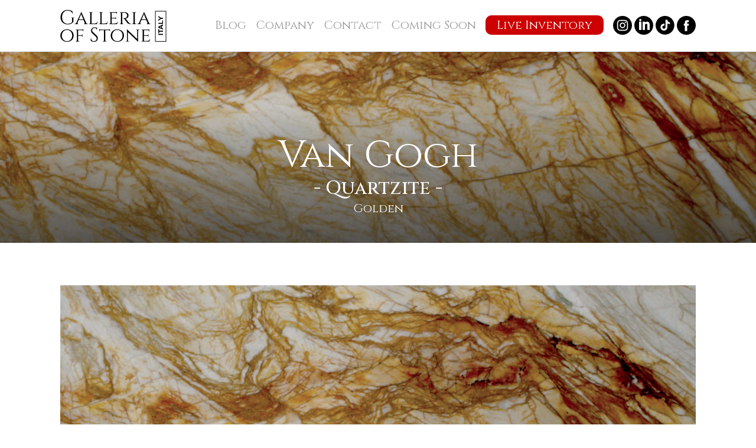

--- FILE ---
content_type: text/html; charset=UTF-8
request_url: https://www.galleriaofstone.net/natural-stone/quartzite/van-gogh/
body_size: 8227
content:
<!DOCTYPE html>
<html lang="en" xmlns:fb="http://www.facebook.com/2008/fbml" xmlns:og="http://ogp.me/ns#">
		<head>
		<meta charset="UTF-8" />
		<meta name="viewport" content="width=device-width, initial-scale=1, minimum-scale=1, shrink-to-fit=no">
	    <meta http-equiv="x-ua-compatible" content="ie=edge">
		<meta name="description" content="Natural and Luxury Stone">
		<meta name="keywords" content="">
		<meta name="author" content="" />
		
		<link rel="pingback" href="https://www.galleriaofstone.net/xmlrpc.php" />
		<link rel="profile" href="http://gmpg.org/xfn/11" />
		
		<link rel="shortcut icon" href="https://www.galleriaofstone.net/assets/img/favicon.ico" type="image/x-icon" >
		<link rel="apple-touch-icon" href="https://www.galleriaofstone.net/assets/img/touch-icon-iphone-60.png">
		<link rel="apple-touch-icon" sizes="76x76" href="https://www.galleriaofstone.net/assets/img/touch-icon-ipad-76.png">
		<link rel="apple-touch-icon" sizes="120x120" href="https://www.galleriaofstone.net/assets/img/touch-icon-iphone-retina-120.png">
		<link rel="apple-touch-icon" sizes="152x152" href="https://www.galleriaofstone.net/assets/img/touch-icon-ipad-retina-152.png">
		<link rel="apple-touch-icon" sizes="180x180" href="https://www.galleriaofstone.net/assets/img/touch-icon-ipad-retina-180.png">

		<title>Van Gogh &#8211; Granite, Marble, Travertine and Precious Stone</title>
<meta name='robots' content='max-image-preview:large' />
	<style>img:is([sizes="auto" i], [sizes^="auto," i]) { contain-intrinsic-size: 3000px 1500px }</style>
	<link rel="alternate" type="application/rss+xml" title="Granite, Marble, Travertine and Precious Stone &raquo; Feed" href="https://www.galleriaofstone.net/feed/" />
<link rel="alternate" type="application/rss+xml" title="Granite, Marble, Travertine and Precious Stone &raquo; Comments Feed" href="https://www.galleriaofstone.net/comments/feed/" />
<link rel="alternate" type="application/rss+xml" title="Granite, Marble, Travertine and Precious Stone &raquo; Van Gogh Comments Feed" href="https://www.galleriaofstone.net/natural-stone/quartzite/van-gogh/feed/" />
<script type="text/javascript">
/* <![CDATA[ */
window._wpemojiSettings = {"baseUrl":"https:\/\/s.w.org\/images\/core\/emoji\/16.0.1\/72x72\/","ext":".png","svgUrl":"https:\/\/s.w.org\/images\/core\/emoji\/16.0.1\/svg\/","svgExt":".svg","source":{"concatemoji":"https:\/\/www.galleriaofstone.net\/wp-includes\/js\/wp-emoji-release.min.js?ver=6.8.3"}};
/*! This file is auto-generated */
!function(s,n){var o,i,e;function c(e){try{var t={supportTests:e,timestamp:(new Date).valueOf()};sessionStorage.setItem(o,JSON.stringify(t))}catch(e){}}function p(e,t,n){e.clearRect(0,0,e.canvas.width,e.canvas.height),e.fillText(t,0,0);var t=new Uint32Array(e.getImageData(0,0,e.canvas.width,e.canvas.height).data),a=(e.clearRect(0,0,e.canvas.width,e.canvas.height),e.fillText(n,0,0),new Uint32Array(e.getImageData(0,0,e.canvas.width,e.canvas.height).data));return t.every(function(e,t){return e===a[t]})}function u(e,t){e.clearRect(0,0,e.canvas.width,e.canvas.height),e.fillText(t,0,0);for(var n=e.getImageData(16,16,1,1),a=0;a<n.data.length;a++)if(0!==n.data[a])return!1;return!0}function f(e,t,n,a){switch(t){case"flag":return n(e,"\ud83c\udff3\ufe0f\u200d\u26a7\ufe0f","\ud83c\udff3\ufe0f\u200b\u26a7\ufe0f")?!1:!n(e,"\ud83c\udde8\ud83c\uddf6","\ud83c\udde8\u200b\ud83c\uddf6")&&!n(e,"\ud83c\udff4\udb40\udc67\udb40\udc62\udb40\udc65\udb40\udc6e\udb40\udc67\udb40\udc7f","\ud83c\udff4\u200b\udb40\udc67\u200b\udb40\udc62\u200b\udb40\udc65\u200b\udb40\udc6e\u200b\udb40\udc67\u200b\udb40\udc7f");case"emoji":return!a(e,"\ud83e\udedf")}return!1}function g(e,t,n,a){var r="undefined"!=typeof WorkerGlobalScope&&self instanceof WorkerGlobalScope?new OffscreenCanvas(300,150):s.createElement("canvas"),o=r.getContext("2d",{willReadFrequently:!0}),i=(o.textBaseline="top",o.font="600 32px Arial",{});return e.forEach(function(e){i[e]=t(o,e,n,a)}),i}function t(e){var t=s.createElement("script");t.src=e,t.defer=!0,s.head.appendChild(t)}"undefined"!=typeof Promise&&(o="wpEmojiSettingsSupports",i=["flag","emoji"],n.supports={everything:!0,everythingExceptFlag:!0},e=new Promise(function(e){s.addEventListener("DOMContentLoaded",e,{once:!0})}),new Promise(function(t){var n=function(){try{var e=JSON.parse(sessionStorage.getItem(o));if("object"==typeof e&&"number"==typeof e.timestamp&&(new Date).valueOf()<e.timestamp+604800&&"object"==typeof e.supportTests)return e.supportTests}catch(e){}return null}();if(!n){if("undefined"!=typeof Worker&&"undefined"!=typeof OffscreenCanvas&&"undefined"!=typeof URL&&URL.createObjectURL&&"undefined"!=typeof Blob)try{var e="postMessage("+g.toString()+"("+[JSON.stringify(i),f.toString(),p.toString(),u.toString()].join(",")+"));",a=new Blob([e],{type:"text/javascript"}),r=new Worker(URL.createObjectURL(a),{name:"wpTestEmojiSupports"});return void(r.onmessage=function(e){c(n=e.data),r.terminate(),t(n)})}catch(e){}c(n=g(i,f,p,u))}t(n)}).then(function(e){for(var t in e)n.supports[t]=e[t],n.supports.everything=n.supports.everything&&n.supports[t],"flag"!==t&&(n.supports.everythingExceptFlag=n.supports.everythingExceptFlag&&n.supports[t]);n.supports.everythingExceptFlag=n.supports.everythingExceptFlag&&!n.supports.flag,n.DOMReady=!1,n.readyCallback=function(){n.DOMReady=!0}}).then(function(){return e}).then(function(){var e;n.supports.everything||(n.readyCallback(),(e=n.source||{}).concatemoji?t(e.concatemoji):e.wpemoji&&e.twemoji&&(t(e.twemoji),t(e.wpemoji)))}))}((window,document),window._wpemojiSettings);
/* ]]> */
</script>
<link rel='stylesheet' id='cf7ic_style-css' href='https://www.galleriaofstone.net/assets/plugins/contact-form-7-image-captcha/css/cf7ic-style.css?ver=3.3.7' type='text/css' media='all' />
<style id='wp-emoji-styles-inline-css' type='text/css'>

	img.wp-smiley, img.emoji {
		display: inline !important;
		border: none !important;
		box-shadow: none !important;
		height: 1em !important;
		width: 1em !important;
		margin: 0 0.07em !important;
		vertical-align: -0.1em !important;
		background: none !important;
		padding: 0 !important;
	}
</style>
<link rel='stylesheet' id='wp-block-library-css' href='https://www.galleriaofstone.net/wp-includes/css/dist/block-library/style.min.css?ver=6.8.3' type='text/css' media='all' />
<style id='classic-theme-styles-inline-css' type='text/css'>
/*! This file is auto-generated */
.wp-block-button__link{color:#fff;background-color:#32373c;border-radius:9999px;box-shadow:none;text-decoration:none;padding:calc(.667em + 2px) calc(1.333em + 2px);font-size:1.125em}.wp-block-file__button{background:#32373c;color:#fff;text-decoration:none}
</style>
<style id='global-styles-inline-css' type='text/css'>
:root{--wp--preset--aspect-ratio--square: 1;--wp--preset--aspect-ratio--4-3: 4/3;--wp--preset--aspect-ratio--3-4: 3/4;--wp--preset--aspect-ratio--3-2: 3/2;--wp--preset--aspect-ratio--2-3: 2/3;--wp--preset--aspect-ratio--16-9: 16/9;--wp--preset--aspect-ratio--9-16: 9/16;--wp--preset--color--black: #000000;--wp--preset--color--cyan-bluish-gray: #abb8c3;--wp--preset--color--white: #ffffff;--wp--preset--color--pale-pink: #f78da7;--wp--preset--color--vivid-red: #cf2e2e;--wp--preset--color--luminous-vivid-orange: #ff6900;--wp--preset--color--luminous-vivid-amber: #fcb900;--wp--preset--color--light-green-cyan: #7bdcb5;--wp--preset--color--vivid-green-cyan: #00d084;--wp--preset--color--pale-cyan-blue: #8ed1fc;--wp--preset--color--vivid-cyan-blue: #0693e3;--wp--preset--color--vivid-purple: #9b51e0;--wp--preset--gradient--vivid-cyan-blue-to-vivid-purple: linear-gradient(135deg,rgba(6,147,227,1) 0%,rgb(155,81,224) 100%);--wp--preset--gradient--light-green-cyan-to-vivid-green-cyan: linear-gradient(135deg,rgb(122,220,180) 0%,rgb(0,208,130) 100%);--wp--preset--gradient--luminous-vivid-amber-to-luminous-vivid-orange: linear-gradient(135deg,rgba(252,185,0,1) 0%,rgba(255,105,0,1) 100%);--wp--preset--gradient--luminous-vivid-orange-to-vivid-red: linear-gradient(135deg,rgba(255,105,0,1) 0%,rgb(207,46,46) 100%);--wp--preset--gradient--very-light-gray-to-cyan-bluish-gray: linear-gradient(135deg,rgb(238,238,238) 0%,rgb(169,184,195) 100%);--wp--preset--gradient--cool-to-warm-spectrum: linear-gradient(135deg,rgb(74,234,220) 0%,rgb(151,120,209) 20%,rgb(207,42,186) 40%,rgb(238,44,130) 60%,rgb(251,105,98) 80%,rgb(254,248,76) 100%);--wp--preset--gradient--blush-light-purple: linear-gradient(135deg,rgb(255,206,236) 0%,rgb(152,150,240) 100%);--wp--preset--gradient--blush-bordeaux: linear-gradient(135deg,rgb(254,205,165) 0%,rgb(254,45,45) 50%,rgb(107,0,62) 100%);--wp--preset--gradient--luminous-dusk: linear-gradient(135deg,rgb(255,203,112) 0%,rgb(199,81,192) 50%,rgb(65,88,208) 100%);--wp--preset--gradient--pale-ocean: linear-gradient(135deg,rgb(255,245,203) 0%,rgb(182,227,212) 50%,rgb(51,167,181) 100%);--wp--preset--gradient--electric-grass: linear-gradient(135deg,rgb(202,248,128) 0%,rgb(113,206,126) 100%);--wp--preset--gradient--midnight: linear-gradient(135deg,rgb(2,3,129) 0%,rgb(40,116,252) 100%);--wp--preset--font-size--small: 13px;--wp--preset--font-size--medium: 20px;--wp--preset--font-size--large: 36px;--wp--preset--font-size--x-large: 42px;--wp--preset--spacing--20: 0.44rem;--wp--preset--spacing--30: 0.67rem;--wp--preset--spacing--40: 1rem;--wp--preset--spacing--50: 1.5rem;--wp--preset--spacing--60: 2.25rem;--wp--preset--spacing--70: 3.38rem;--wp--preset--spacing--80: 5.06rem;--wp--preset--shadow--natural: 6px 6px 9px rgba(0, 0, 0, 0.2);--wp--preset--shadow--deep: 12px 12px 50px rgba(0, 0, 0, 0.4);--wp--preset--shadow--sharp: 6px 6px 0px rgba(0, 0, 0, 0.2);--wp--preset--shadow--outlined: 6px 6px 0px -3px rgba(255, 255, 255, 1), 6px 6px rgba(0, 0, 0, 1);--wp--preset--shadow--crisp: 6px 6px 0px rgba(0, 0, 0, 1);}:where(.is-layout-flex){gap: 0.5em;}:where(.is-layout-grid){gap: 0.5em;}body .is-layout-flex{display: flex;}.is-layout-flex{flex-wrap: wrap;align-items: center;}.is-layout-flex > :is(*, div){margin: 0;}body .is-layout-grid{display: grid;}.is-layout-grid > :is(*, div){margin: 0;}:where(.wp-block-columns.is-layout-flex){gap: 2em;}:where(.wp-block-columns.is-layout-grid){gap: 2em;}:where(.wp-block-post-template.is-layout-flex){gap: 1.25em;}:where(.wp-block-post-template.is-layout-grid){gap: 1.25em;}.has-black-color{color: var(--wp--preset--color--black) !important;}.has-cyan-bluish-gray-color{color: var(--wp--preset--color--cyan-bluish-gray) !important;}.has-white-color{color: var(--wp--preset--color--white) !important;}.has-pale-pink-color{color: var(--wp--preset--color--pale-pink) !important;}.has-vivid-red-color{color: var(--wp--preset--color--vivid-red) !important;}.has-luminous-vivid-orange-color{color: var(--wp--preset--color--luminous-vivid-orange) !important;}.has-luminous-vivid-amber-color{color: var(--wp--preset--color--luminous-vivid-amber) !important;}.has-light-green-cyan-color{color: var(--wp--preset--color--light-green-cyan) !important;}.has-vivid-green-cyan-color{color: var(--wp--preset--color--vivid-green-cyan) !important;}.has-pale-cyan-blue-color{color: var(--wp--preset--color--pale-cyan-blue) !important;}.has-vivid-cyan-blue-color{color: var(--wp--preset--color--vivid-cyan-blue) !important;}.has-vivid-purple-color{color: var(--wp--preset--color--vivid-purple) !important;}.has-black-background-color{background-color: var(--wp--preset--color--black) !important;}.has-cyan-bluish-gray-background-color{background-color: var(--wp--preset--color--cyan-bluish-gray) !important;}.has-white-background-color{background-color: var(--wp--preset--color--white) !important;}.has-pale-pink-background-color{background-color: var(--wp--preset--color--pale-pink) !important;}.has-vivid-red-background-color{background-color: var(--wp--preset--color--vivid-red) !important;}.has-luminous-vivid-orange-background-color{background-color: var(--wp--preset--color--luminous-vivid-orange) !important;}.has-luminous-vivid-amber-background-color{background-color: var(--wp--preset--color--luminous-vivid-amber) !important;}.has-light-green-cyan-background-color{background-color: var(--wp--preset--color--light-green-cyan) !important;}.has-vivid-green-cyan-background-color{background-color: var(--wp--preset--color--vivid-green-cyan) !important;}.has-pale-cyan-blue-background-color{background-color: var(--wp--preset--color--pale-cyan-blue) !important;}.has-vivid-cyan-blue-background-color{background-color: var(--wp--preset--color--vivid-cyan-blue) !important;}.has-vivid-purple-background-color{background-color: var(--wp--preset--color--vivid-purple) !important;}.has-black-border-color{border-color: var(--wp--preset--color--black) !important;}.has-cyan-bluish-gray-border-color{border-color: var(--wp--preset--color--cyan-bluish-gray) !important;}.has-white-border-color{border-color: var(--wp--preset--color--white) !important;}.has-pale-pink-border-color{border-color: var(--wp--preset--color--pale-pink) !important;}.has-vivid-red-border-color{border-color: var(--wp--preset--color--vivid-red) !important;}.has-luminous-vivid-orange-border-color{border-color: var(--wp--preset--color--luminous-vivid-orange) !important;}.has-luminous-vivid-amber-border-color{border-color: var(--wp--preset--color--luminous-vivid-amber) !important;}.has-light-green-cyan-border-color{border-color: var(--wp--preset--color--light-green-cyan) !important;}.has-vivid-green-cyan-border-color{border-color: var(--wp--preset--color--vivid-green-cyan) !important;}.has-pale-cyan-blue-border-color{border-color: var(--wp--preset--color--pale-cyan-blue) !important;}.has-vivid-cyan-blue-border-color{border-color: var(--wp--preset--color--vivid-cyan-blue) !important;}.has-vivid-purple-border-color{border-color: var(--wp--preset--color--vivid-purple) !important;}.has-vivid-cyan-blue-to-vivid-purple-gradient-background{background: var(--wp--preset--gradient--vivid-cyan-blue-to-vivid-purple) !important;}.has-light-green-cyan-to-vivid-green-cyan-gradient-background{background: var(--wp--preset--gradient--light-green-cyan-to-vivid-green-cyan) !important;}.has-luminous-vivid-amber-to-luminous-vivid-orange-gradient-background{background: var(--wp--preset--gradient--luminous-vivid-amber-to-luminous-vivid-orange) !important;}.has-luminous-vivid-orange-to-vivid-red-gradient-background{background: var(--wp--preset--gradient--luminous-vivid-orange-to-vivid-red) !important;}.has-very-light-gray-to-cyan-bluish-gray-gradient-background{background: var(--wp--preset--gradient--very-light-gray-to-cyan-bluish-gray) !important;}.has-cool-to-warm-spectrum-gradient-background{background: var(--wp--preset--gradient--cool-to-warm-spectrum) !important;}.has-blush-light-purple-gradient-background{background: var(--wp--preset--gradient--blush-light-purple) !important;}.has-blush-bordeaux-gradient-background{background: var(--wp--preset--gradient--blush-bordeaux) !important;}.has-luminous-dusk-gradient-background{background: var(--wp--preset--gradient--luminous-dusk) !important;}.has-pale-ocean-gradient-background{background: var(--wp--preset--gradient--pale-ocean) !important;}.has-electric-grass-gradient-background{background: var(--wp--preset--gradient--electric-grass) !important;}.has-midnight-gradient-background{background: var(--wp--preset--gradient--midnight) !important;}.has-small-font-size{font-size: var(--wp--preset--font-size--small) !important;}.has-medium-font-size{font-size: var(--wp--preset--font-size--medium) !important;}.has-large-font-size{font-size: var(--wp--preset--font-size--large) !important;}.has-x-large-font-size{font-size: var(--wp--preset--font-size--x-large) !important;}
:where(.wp-block-post-template.is-layout-flex){gap: 1.25em;}:where(.wp-block-post-template.is-layout-grid){gap: 1.25em;}
:where(.wp-block-columns.is-layout-flex){gap: 2em;}:where(.wp-block-columns.is-layout-grid){gap: 2em;}
:root :where(.wp-block-pullquote){font-size: 1.5em;line-height: 1.6;}
</style>
<link rel='stylesheet' id='contact-form-7-css' href='https://www.galleriaofstone.net/assets/plugins/contact-form-7/includes/css/styles.css?ver=6.1.4' type='text/css' media='all' />
<link rel='stylesheet' id='wpdreams-asl-basic-css' href='https://www.galleriaofstone.net/assets/plugins/ajax-search-lite/css/style.basic.css?ver=4.13.4' type='text/css' media='all' />
<style id='wpdreams-asl-basic-inline-css' type='text/css'>

					div[id*='ajaxsearchlitesettings'].searchsettings .asl_option_inner label {
						font-size: 0px !important;
						color: rgba(0, 0, 0, 0);
					}
					div[id*='ajaxsearchlitesettings'].searchsettings .asl_option_inner label:after {
						font-size: 11px !important;
						position: absolute;
						top: 0;
						left: 0;
						z-index: 1;
					}
					.asl_w_container {
						width: 100%;
						margin: 0px 0px 0px 0px;
						min-width: 200px;
					}
					div[id*='ajaxsearchlite'].asl_m {
						width: 100%;
					}
					div[id*='ajaxsearchliteres'].wpdreams_asl_results div.resdrg span.highlighted {
						font-weight: bold;
						color: rgba(217, 49, 43, 1);
						background-color: rgba(238, 238, 238, 1);
					}
					div[id*='ajaxsearchliteres'].wpdreams_asl_results .results img.asl_image {
						width: 70px;
						height: 70px;
						object-fit: cover;
					}
					div[id*='ajaxsearchlite'].asl_r .results {
						max-height: none;
					}
					div[id*='ajaxsearchlite'].asl_r {
						position: absolute;
					}
				
						div.asl_r.asl_w.vertical .results .item::after {
							display: block;
							position: absolute;
							bottom: 0;
							content: '';
							height: 1px;
							width: 100%;
							background: #D8D8D8;
						}
						div.asl_r.asl_w.vertical .results .item.asl_last_item::after {
							display: none;
						}
					
</style>
<link rel='stylesheet' id='wpdreams-asl-instance-css' href='https://www.galleriaofstone.net/assets/plugins/ajax-search-lite/css/style-curvy-black.css?ver=4.13.4' type='text/css' media='all' />
<script type="text/javascript" src="https://www.galleriaofstone.net/wp-includes/js/jquery/jquery.min.js?ver=3.7.1" id="jquery-core-js"></script>
<script type="text/javascript" src="https://www.galleriaofstone.net/wp-includes/js/jquery/jquery-migrate.min.js?ver=3.4.1" id="jquery-migrate-js"></script>
<link rel="https://api.w.org/" href="https://www.galleriaofstone.net/wp-json/" /><link rel="alternate" title="JSON" type="application/json" href="https://www.galleriaofstone.net/wp-json/wp/v2/posts/129" /><link rel="canonical" href="https://www.galleriaofstone.net/natural-stone/quartzite/van-gogh/" />
<link rel='shortlink' href='https://www.galleriaofstone.net/?p=129' />
<link rel="alternate" title="oEmbed (JSON)" type="application/json+oembed" href="https://www.galleriaofstone.net/wp-json/oembed/1.0/embed?url=https%3A%2F%2Fwww.galleriaofstone.net%2Fnatural-stone%2Fquartzite%2Fvan-gogh%2F" />
<link rel="alternate" title="oEmbed (XML)" type="text/xml+oembed" href="https://www.galleriaofstone.net/wp-json/oembed/1.0/embed?url=https%3A%2F%2Fwww.galleriaofstone.net%2Fnatural-stone%2Fquartzite%2Fvan-gogh%2F&#038;format=xml" />
				<link rel="preconnect" href="https://fonts.gstatic.com" crossorigin />
				<link rel="preload" as="style" href="//fonts.googleapis.com/css?family=Open+Sans&display=swap" />
								<link rel="stylesheet" href="//fonts.googleapis.com/css?family=Open+Sans&display=swap" media="all" />
				
		<link rel="stylesheet" href="https://cdnjs.cloudflare.com/ajax/libs/normalize/4.1.1/normalize.min.css" type="text/css" />
		
		<link rel="stylesheet" href="https://www.galleriaofstone.net/assets/css/flaticon.css" type="text/css" />
		<link rel="stylesheet" href="https://www.galleriaofstone.net/assets/css/lightslider.min.css" type="text/css" />
		<link rel="stylesheet" href="https://www.galleriaofstone.net/assets/css/lightgallery.min.css" type="text/css" />
		<link rel="stylesheet" href="https://www.galleriaofstone.net/assets/css/image_comparsion.css" type="text/css" />
		<link rel="stylesheet" href="https://www.galleriaofstone.net/assets/css/bootstrap.min.css" type="text/css" />
		
		<link rel="stylesheet" href="https://www.galleriaofstone.net/assets/css/style.css" type="text/css" />
		<link rel="stylesheet" href="https://www.galleriaofstone.net/assets/css/style-xl.css" media="(max-width: 1399px)" type="text/css" />
		<link rel="stylesheet" href="https://www.galleriaofstone.net/assets/css/style-lg.css" media="(max-width: 1199px)" type="text/css" />
		<link rel="stylesheet" href="https://www.galleriaofstone.net/assets/css/style-md.css" media="(max-width: 991px)" type="text/css" />
		<link rel="stylesheet" href="https://www.galleriaofstone.net/assets/css/style-sm.css" media="(max-width: 767px)" type="text/css" />
		<link rel="stylesheet" href="https://www.galleriaofstone.net/assets/css/style-xs.css" media="(max-width: 575px)" type="text/css" />
		
		<link rel="preconnect" href="https://fonts.googleapis.com">
		<link rel="preconnect" href="https://fonts.gstatic.com" crossorigin>
		<link href="https://fonts.googleapis.com/css2?family=Cinzel:wght@400..900&family=Poppins:wght@400;600;700&display=swap" rel="stylesheet">

			
	</head>

	<body class="wp-singular post-template-default single single-post postid-129 single-format-standard wp-theme-monch">
	
		<div id="tendina" class="transitions" style="background-color: #000; z-index: 9999; width: 100%; height: 100%; top: 0; position: fixed;"></div>
		<div id="page" class="">
			<header id="masthead" class="position-fixed w-100 start-0 box-white border-bottom padding-x overflow-hidden">
				<div class="d-flex justify-content-between align-items-center">
					<a class="logo d-block py-3 z-10" href="https://www.galleriaofstone.net">
						<img src="https://www.galleriaofstone.net/assets/img/logo.svg" class="img-fluid transitions" width="180" height="" title=""/>
					</a>
					<div class="d-flex align-items-center">
						<div id="menu" class="transitions-easeInQuart d-flex align-items-center justify-content-center flex-column flex-lg-row">
							<div class="menu-main-menu-container"><ul id="menu-main-menu" class="nav d-flex align-items-center font-b fs-5"><li id="menu-item-10136" class="menu-item menu-item-type-post_type_archive menu-item-object-news menu-item-10136"><a href="https://www.galleriaofstone.net/news/">Blog</a></li>
<li id="menu-item-10215" class="menu-item menu-item-type-post_type menu-item-object-page menu-item-10215"><a href="https://www.galleriaofstone.net/company/">Company</a></li>
<li id="menu-item-35" class="menu-item menu-item-type-post_type menu-item-object-page menu-item-35"><a href="https://www.galleriaofstone.net/contact/">Contact</a></li>
<li id="menu-item-10241" class="menu-item menu-item-type-custom menu-item-object-custom menu-item-10241"><a href="https://www.galleriaofstone.net/inventory/">Coming Soon</a></li>
<li id="menu-item-10222" class="important menu-item menu-item-type-custom menu-item-object-custom menu-item-10222"><a href="https://galleriaofstonedenver.stoneprofitsweb.com/">Live Inventory</a></li>
</ul></div>							<div class="social ms-lg-3">
								<a class="d-inline-block" target="_blank" href="https://www.instagram.com/galleria_of_stone/">
									<img width="32" height="32" src="https://www.galleriaofstone.net/assets/img/social/instagram.svg" />
								</a>
								<a class="d-inline-block" target="_blank" href="https://www.linkedin.com/company/galleria_of-_stone/?viewAsMember=true">
									<img width="32" height="32" src="https://www.galleriaofstone.net/assets/img/social/linkedin.svg" />
								</a>
								<a class="d-inline-block" target="_blank" href="https://www.tiktok.com/@galleria.of.stone?_t=ZP-8vWxzzpi7ry&_r=1">
									<img width="32" height="32" src="https://www.galleriaofstone.net/assets/img/social/tiktok.svg" />
								</a>
								<a class="d-inline-block" target="_blank" href="https://www.facebook.com/GalleriaOfStone/">
									<img width="32" height="32" src="https://www.galleriaofstone.net/assets/img/social/facebook.svg" />
								</a>
							</div>
						</div>
						<div id="btnmenu" class="cursor d-lg-none">
							<div class="line up"></div>
							<div class="line md a"></div>
							<div class="line md b"></div>
							<div class="line dw"></div>
						</div>
					</div>
				</div>
			</header>
			<div id="main">
<section class="singular overflow-hidden">
	<article class="material">
	<div class="head position-relative box-light jarallax text-center text-white">
					<img class="jarallax-img" src="https://www.galleriaofstone.net/assets/uploads/2012/10/VanGogh-polished.jpg" />
				<div class="position-absolute w-100 bottom-0 start-0 p-5 sfumatura_dw_to_up">
			<h1 class="display-3 lh-1">
				Van Gogh			</h1>
			<h2 class="lh-1">- <a href="https://www.galleriaofstone.net/category/natural-stone/quartzite/" rel="tag">Quartzite</a> -</h2>
			<div class="fs-5 mb-0 font-b lh-1">
				<a href="https://www.galleriaofstone.net/tag/golden/" rel="tag">Golden</a></div>
		</div>
	</div>
	
	<div class="content pt-5">
		
				
		
		<div class="slabs padding-x py-4">
			<div class="row justify-content-center">
				<img width="1200" height="800" src="https://www.galleriaofstone.net/assets/uploads/2012/10/VanGogh-polished-1200x800.jpg" class="img-fluid wp-post-image" alt="" decoding="async" fetchpriority="high" srcset="https://www.galleriaofstone.net/assets/uploads/2012/10/VanGogh-polished.jpg 1200w, https://www.galleriaofstone.net/assets/uploads/2012/10/VanGogh-polished-800x533.jpg 800w" sizes="(max-width: 1200px) 100vw, 1200px" />			</div>
		</div>
		<div class="text-danger text-center fs-5 border-top border-bottom py-4 padding-x mb-4">
			<div>CONTACT FOR MORE INFORMATION</div>
			<strong>303.515.2904</strong>
		</div>
		
		
				
			
			
		
				
				
		
		<!-- RELATED -->
				<div class="related pt-4">
			<div class="container-fluid padding-x">
				<h3 class="border-top border-bottom py-4 mb-5">Related Products</h3>
				<div class="row">
					<div class="col-md-6 col-lg-4 col-xl-3 post-box mb-4 color_none">
	<div class="position-relative">
		<a href="https://www.galleriaofstone.net/natural-stone/quartzite/quartzite-renoir/" class="post d-block thumb overflow-hidden position-relative">
			<img width="300" height="300" src="https://www.galleriaofstone.net/assets/uploads/2021/06/QuartziteRenoir-polished-300x300.jpg" class="img-fluid w-100 image transitions wp-post-image" alt="" decoding="async" />					</a>
		<h6 class="title font-b mb-0 pt-2">
			Quartzite Renoir		</h6>
	</div>
</div><div class="col-md-6 col-lg-4 col-xl-3 post-box mb-4 color_none">
	<div class="position-relative">
		<a href="https://www.galleriaofstone.net/natural-stone/quartzite/spiderman/" class="post d-block thumb overflow-hidden position-relative">
			<img width="300" height="300" src="https://www.galleriaofstone.net/assets/uploads/2012/10/Spiderman-polished-300x300.jpg" class="img-fluid w-100 image transitions wp-post-image" alt="" decoding="async" />					</a>
		<h6 class="title font-b mb-0 pt-2">
			Spiderman		</h6>
	</div>
</div>				</div>
			</div>
		</div>	
				
	</div>
</article></section>

				<footer id="footer" class="pt-5">
					<div class="text-center box-light py-4 padding-x">
						<img class="img-fluid" src="https://www.galleriaofstone.net/assets/img/loghi-grey.jpg" />
					</div>
					<div class="text-center py-5 box-dark color-white small padding-x">
						<p><a class="text-uppercase" href="https://www.galleriaofstone.net/category/natural-stone/">discover our full catalog</a></p>
						<p>
						&copy;2026 <strong>GALLERIA OF STONE LLC</strong> / 12655 E 42nd Ave. Suite # 60 / Denver, CO 80239 / P. 303.515.2904 / F. 303.515.2905 / E. <a href="mailto:info@galleriaofstone.net">info@galleriaofstone.net</a>
						<br />
						<a href="https://www.iubenda.com/privacy-policy/00000000" class="iubenda-nostyle no-brand iubenda-noiframe iubenda-embed iubenda-noiframe " title="Privacy Policy ">Privacy Policy</a> / 
						<a href="https://www.iubenda.com/privacy-policy/00000000/cookie-policy" class="iubenda-nostyle no-brand iubenda-noiframe iubenda-embed iubenda-noiframe " title="Cookie Policy ">Cookie Policy</a>
						</p>
						<small>Web design: <a href="http://www.monch.it" target="_blank">MONCH</a></small>
					</div>
				</footer>
				
			</div>
		</div>
		
		<!-- Modal -->
		<div class="modal fade" id="LoginModal" tabindex="-1" aria-labelledby="LoginModalLabel" aria-hidden="true">
		  <div class="modal-dialog">
			<div class="modal-content">
			  <div class="modal-header">
				<h1 class="modal-title fs-5" id="LoginModalLabel">LOGIN LIVE INVENTORY</h1>
				<button type="button" class="btn-close" data-bs-dismiss="modal" aria-label="Close"></button>
			  </div>
			  <div class="modal-body">
			  	<form name="loginform" id="loginform" action="https://www.galleriaofstone.net/wp-login.php" method="post">
					  <input type="hidden" name="redirect_to" value="/natural-stone/quartzite/van-gogh/" />
					  
					  <div class="row">
						  <div class="col-sm-6 pb-3">
							  <div class="form-floating">
								  <input type="text" name="log" id="user_login" value="" size="20" class="form-control" placeholder="Nome utente"/>
								  <label for="user_login">Username</label>
							  </div>
						  </div>
						  <div class="col-sm-6 pb-3">
							  <div class="form-floating">
								  <input type="password" name="pwd" id="user_pass" value="" size="20" class="form-control" placeholder="Password"/>
								  <label for="user_pass">Password</label>
							  </div>
						  </div>
					  </div>
					  
					  <input type="submit" value="LOGIN" class="btn btn-danger" />
					  
					  				  </form>
				  
				  <a class="d-block pt-3 mt-3 border-top" href="https://www.galleriaofstone.net/wp-login.php?action=lostpassword" target="_blank">Lost your password?</a>
			  </div>
			  <div class="modal-footer">
				<button type="button" class="btn btn-secondary" data-bs-dismiss="modal">Close</button>
				<button type="button" class="btn btn-primary">Save changes</button>
			  </div>
			</div>
		  </div>
		</div>
			
		<script type="text/javascript">(function (w,d) {var loader = function () {var s = d.createElement("script"), tag = d.getElementsByTagName("script")[0]; s.src="https://cdn.iubenda.com/iubenda.js"; tag.parentNode.insertBefore(s,tag);}; if(w.addEventListener){w.addEventListener("load", loader, false);}else if(w.attachEvent){w.attachEvent("onload", loader);}else{w.onload = loader;}})(window, document);</script>
	
		<script type="text/javascript">$=jQuery.noConflict();</script>
			
		<script type="text/javascript" src="https://www.galleriaofstone.net/assets/js/lightSlider.min.js"></script>
		<script type="text/javascript" src="https://www.galleriaofstone.net/assets/js/lightgallery.min.js"></script>
		<script type="text/javascript" src="https://www.galleriaofstone.net/assets/js/queryloader2.min.js"></script>
		<script type="text/javascript" src="https://www.galleriaofstone.net/assets/js/ui-easing.js"></script>
		<script type="text/javascript" src="https://www.galleriaofstone.net/assets/js/jquery.shuffleLetters.js"></script>
		<script type="text/javascript" src="https://www.galleriaofstone.net/assets/js/bootstrap.bundle.js"></script>
		<script type="text/javascript" src="https://www.galleriaofstone.net/assets/js/jarallax.min.js"></script>
		<script type="text/javascript" src="https://www.galleriaofstone.net/assets/js/jarallax-video.min.js"></script>
		<script type="text/javascript" src="https://www.galleriaofstone.net/assets/js/main.js"></script>
	
	<script type="speculationrules">
{"prefetch":[{"source":"document","where":{"and":[{"href_matches":"\/*"},{"not":{"href_matches":["\/wp-*.php","\/wp-admin\/*","\/assets\/uploads\/*","\/assets\/*","\/assets\/plugins\/*","\/assets\/themes\/monch\/*","\/*\\?(.+)"]}},{"not":{"selector_matches":"a[rel~=\"nofollow\"]"}},{"not":{"selector_matches":".no-prefetch, .no-prefetch a"}}]},"eagerness":"conservative"}]}
</script>
<script type="text/javascript" src="https://www.galleriaofstone.net/wp-includes/js/dist/hooks.min.js?ver=4d63a3d491d11ffd8ac6" id="wp-hooks-js"></script>
<script type="text/javascript" src="https://www.galleriaofstone.net/wp-includes/js/dist/i18n.min.js?ver=5e580eb46a90c2b997e6" id="wp-i18n-js"></script>
<script type="text/javascript" id="wp-i18n-js-after">
/* <![CDATA[ */
wp.i18n.setLocaleData( { 'text direction\u0004ltr': [ 'ltr' ] } );
/* ]]> */
</script>
<script type="text/javascript" src="https://www.galleriaofstone.net/assets/plugins/contact-form-7/includes/swv/js/index.js?ver=6.1.4" id="swv-js"></script>
<script type="text/javascript" id="contact-form-7-js-before">
/* <![CDATA[ */
var wpcf7 = {
    "api": {
        "root": "https:\/\/www.galleriaofstone.net\/wp-json\/",
        "namespace": "contact-form-7\/v1"
    },
    "cached": 1
};
/* ]]> */
</script>
<script type="text/javascript" src="https://www.galleriaofstone.net/assets/plugins/contact-form-7/includes/js/index.js?ver=6.1.4" id="contact-form-7-js"></script>
<script type="text/javascript" id="wd-asl-ajaxsearchlite-js-before">
/* <![CDATA[ */
window.ASL = typeof window.ASL !== 'undefined' ? window.ASL : {}; window.ASL.wp_rocket_exception = "DOMContentLoaded"; window.ASL.ajaxurl = "https:\/\/www.galleriaofstone.net\/wp-admin\/admin-ajax.php"; window.ASL.backend_ajaxurl = "https:\/\/www.galleriaofstone.net\/wp-admin\/admin-ajax.php"; window.ASL.asl_url = "https:\/\/www.galleriaofstone.net\/assets\/plugins\/ajax-search-lite\/"; window.ASL.detect_ajax = 1; window.ASL.media_query = 4780; window.ASL.version = 4780; window.ASL.pageHTML = ""; window.ASL.additional_scripts = []; window.ASL.script_async_load = false; window.ASL.init_only_in_viewport = true; window.ASL.font_url = "https:\/\/www.galleriaofstone.net\/assets\/plugins\/ajax-search-lite\/css\/fonts\/icons2.woff2"; window.ASL.highlight = {"enabled":false,"data":[]}; window.ASL.analytics = {"method":0,"tracking_id":"","string":"?ajax_search={asl_term}","event":{"focus":{"active":true,"action":"focus","category":"ASL","label":"Input focus","value":"1"},"search_start":{"active":false,"action":"search_start","category":"ASL","label":"Phrase: {phrase}","value":"1"},"search_end":{"active":true,"action":"search_end","category":"ASL","label":"{phrase} | {results_count}","value":"1"},"magnifier":{"active":true,"action":"magnifier","category":"ASL","label":"Magnifier clicked","value":"1"},"return":{"active":true,"action":"return","category":"ASL","label":"Return button pressed","value":"1"},"facet_change":{"active":false,"action":"facet_change","category":"ASL","label":"{option_label} | {option_value}","value":"1"},"result_click":{"active":true,"action":"result_click","category":"ASL","label":"{result_title} | {result_url}","value":"1"}}};
/* ]]> */
</script>
<script type="text/javascript" src="https://www.galleriaofstone.net/assets/plugins/ajax-search-lite/js/min/plugin/merged/asl.min.js?ver=4780" id="wd-asl-ajaxsearchlite-js"></script>
<script type="text/javascript" id="no-right-click-images-admin-js-extra">
/* <![CDATA[ */
var nrci_opts = {"gesture":"1","drag":"1","touch":"1","admin":"1"};
/* ]]> */
</script>
<script type="text/javascript" src="https://www.galleriaofstone.net/assets/plugins/no-right-click-images-plugin/js/no-right-click-images-frontend.js?ver=4.1" id="no-right-click-images-admin-js"></script>
<script type="text/javascript" src="https://www.galleriaofstone.net/wp-includes/js/comment-reply.min.js?ver=6.8.3" id="comment-reply-js" async="async" data-wp-strategy="async"></script>
<script type="text/javascript">
window.addEventListener("load", function(event) {
jQuery(".cfx_form_main,.wpcf7-form,.wpforms-form,.gform_wrapper form").each(function(){
var form=jQuery(this); 
var screen_width=""; var screen_height="";
 if(screen_width == ""){
 if(screen){
   screen_width=screen.width;  
 }else{
     screen_width=jQuery(window).width();
 }    }  
  if(screen_height == ""){
 if(screen){
   screen_height=screen.height;  
 }else{
     screen_height=jQuery(window).height();
 }    }
form.append('<input type="hidden" name="vx_width" value="'+screen_width+'">');
form.append('<input type="hidden" name="vx_height" value="'+screen_height+'">');
form.append('<input type="hidden" name="vx_url" value="'+window.location.href+'">');  
}); 

});
</script> 

	</body>
</html>


--- FILE ---
content_type: text/css
request_url: https://www.galleriaofstone.net/assets/css/flaticon.css
body_size: 417
content:
	/*
  	Flaticon icon font: Flaticon
  	Creation date: 24/04/2016 17:07
  	*/

@font-face {
  font-family: "Flaticon";
  src: url("../fonts/Flaticon.eot");
  src: url("../fonts/Flaticon.eot?#iefix") format("embedded-opentype"),
       url("../fonts/Flaticon.woff") format("woff"),
       url("../fonts/Flaticon.ttf") format("truetype"),
       url("../fonts/Flaticon.svg#Flaticon") format("svg");
  font-weight: normal;
  font-style: normal;
}

@media screen and (-webkit-min-device-pixel-ratio:0) {
  @font-face {
    font-family: "Flaticon";
    src: url("../fonts/Flaticon.svg#Flaticon") format("svg");
  }
}

[class^="flaticon-"]:before, [class*=" flaticon-"]:before,
[class^="flaticon-"]:after, [class*=" flaticon-"]:after {   
	font-family: Flaticon;
	font-size: 20px;
	line-height: 20px;
	vertical-align: middle;
	font-style: normal;
	/* margin-left: 20px; */
}

.flaticon-arrows:before { content: "\f100"; }
.flaticon-arrows-1:before { content: "\f101"; }
.flaticon-arrows-2:before { content: "\f102"; }
.flaticon-arrows-3:before { content: "\f103"; }
.flaticon-avatar:before { content: "\f104"; }
.flaticon-bag:before { content: "\f105"; }
.flaticon-circle:before { content: "\f106"; }
.flaticon-circle-1:before { content: "\f107"; }
.flaticon-close:before { content: "\f108"; }
.flaticon-commerce:before { content: "\f109"; }
.flaticon-facebook-logo:before { content: "\f10a"; }
.flaticon-google-plus-logo:before { content: "\f10b"; }
.flaticon-icon-49097:before { content: "\f10c"; }
.flaticon-icon-49296:before { content: "\f10d"; }
.flaticon-icon-49336:before { content: "\f10e"; }
.flaticon-icon-49379:before { content: "\f10f"; }
.flaticon-interface:before { content: "\f110"; }
.flaticon-interface-1:before { content: "\f111"; }
.flaticon-letter:before { content: "\f112"; }
.flaticon-networking:before { content: "\f113"; }
.flaticon-picture:before { content: "\f114"; }
.flaticon-round:before { content: "\f115"; }
.flaticon-search:before { content: "\f116"; }
.flaticon-search-1:before { content: "\f117"; }
.flaticon-social:before { content: "\f118"; }
.flaticon-social-1:before { content: "\f119"; }
.flaticon-social-2:before { content: "\f11a"; }
.flaticon-social-3:before { content: "\f11b"; }
.flaticon-social-4:before { content: "\f11c"; }
.flaticon-social-5:before { content: "\f11d"; }
.flaticon-social-6:before { content: "\f11e"; }
.flaticon-social-media:before { content: "\f11f"; }
.flaticon-social-media-1:before { content: "\f120"; }
.flaticon-social-media-2:before { content: "\f121"; }
.flaticon-social-media-3:before { content: "\f122"; }
.flaticon-social-media-4:before { content: "\f123"; }
.flaticon-social-media-5:before { content: "\f124"; }
.flaticon-social-media-6:before { content: "\f125"; }
.flaticon-telephone-handle-silhouette:before { content: "\f126"; }
.flaticon-tool:before { content: "\f127"; }
.flaticon-video:before { content: "\f128"; }
.flaticon-youtube-logo:before { content: "\f129"; }

--- FILE ---
content_type: text/css
request_url: https://www.galleriaofstone.net/assets/css/style.css
body_size: 2965
content:
/* #wpadminbar{
	display: none;
}
html{
	margin: 0 !important;
	scroll-behavior: smooth;
	scroll-padding-top: 0;
} */

body {
	font-family: "Poppins", serif;
	font-weight: 400;
	font-style: normal;
	--color-black: #000000;
	--color-dark: #222222;
	--color-medium: #666666;
	--color-light: #eeeeee;
	--color-cta: #999999;
	--color-white: #ffffff;
	--sidebar: 240px;
	background-color: var(--color-white);
	color: var(--color-black);
	/* cursor: none; */
}
body.admin-bar{
	
}
body.archive.category #main, body.archive.tag #main {
	background-color: #222;
	color: #fff;
}
body.archive.category #main a:hover, body.archive.tag #main a:hover{
	color: #fff;
}

#tendina{
	right: 0;
}
#tendina.close{
	width: 0!important;
}
#tendina.start{
	right: auto;
	left: 0;
}

#main{
	padding-top: 88px;
}
#masthead{
	z-index: 1040;
}

#menu li a{
	margin: 0 8px;
}
#menu ul{
	margin: 8px -8px;
}
#menu .important a{
	background-color: #cc0000;
	color: #fff;
	padding: 3px 19px;
	border-radius: 10px;
}

#btnmenu{
	width: 46px;
	height: 46px;
	position: relative;
	cursor: pointer;
	background-color: var(--color-dark);
	border-radius: 50%;
	cursor: none;
}
#btnmenu *{
	-webkit-transition: all 0.2s cubic-bezier(0.615, 0.19, 0.305, 0.91) 0s;
	-moz-transition: all 0.2s cubic-bezier(0.615, 0.19, 0.305, 0.91) 0s;
	-ms-transition: all 0.2s cubic-bezier(0.615, 0.19, 0.305, 0.91) 0s;
	-o-transition: all 0.2s cubic-bezier(0.615, 0.19, 0.305, 0.91) 0s;
	transition: all 0.2s cubic-bezier(0.615, 0.19, 0.305, 0.91) 0s;
}
#btnmenu .line{
	position: absolute;
	left: 12px;
	width: 22px;
	height: 2px;
	background-color: var(--color-white);
}
#btnmenu .line.up{
	top: 16px;
}
#btnmenu .line.md{
	top: 50%;
	margin-top: -1px;
}
#btnmenu .line.dw{
	bottom: 16px;
	width: 16px;
}
#btnmenu.open .line.up{
	opacity: 0;
}
#btnmenu.open .line.md.a{
	transform: rotate(45deg);
	-webkit-transform: rotate(45deg);
	-moz-transition: rotate(45deg);
	-ms-transition: rotate(45deg);
	-o-transition: rotate(45deg);
}
#btnmenu.open .line.md.b{
	transform: rotate(-45deg);
	-webkit-transform: rotate(-45deg);
	-moz-transition: rotate(-45deg);
	-ms-transition: rotate(-45deg);
	-o-transition: rotate(-45deg);
}
#btnmenu.open .line.dw{
	opacity: 0;
}
#btnmenu:hover .line.dw{
	width: 22px;
}

#sidebar{
	width: var(--sidebar);
}
#sidebar li a:hover{
	color: var(--color-black);
}
#sidebar li.current-menu-item a,
#sidebar li.current-menu-parent a{
	color: var(--color-white);
}
#sidebar .macro-cat{
	background: transparent;
	border: none;
}
#sidebar .macro-cat .cta-cat{
	background: transparent;
	color: var(--color-dark);
	border-radius: 0;
	
}

#cats-head a .opacity{
	opacity: .7;
}
#cats-head a:hover .opacity{
	opacity: 0;
}
#cats-head a.select{
	transform: scale(1.1);
	-webkit-transform: scale(1.1);
	-moz-transform: scale(1.1);
	-ms-transform: scale(1.1);
	-o-transform: scale(1.1);
	z-index: 10;
}

#navigation .page-numbers{
	padding: 3px 10px;
	min-width: 30px;
	text-align: center;
	display: inline-block;
}
#navigation .page-numbers.current{
	background-color: var(--color-black);
	color: var(--color-white);
}

/* MODULI */
.modulo-visual .swiper-slide .immagine .boximg{
	opacity: 0 !important;
}
.modulo-visual .swiper-slide-active .immagine .boximg{
	opacity: 1 !important;
}
.modulo-visual .swiper-slide-active .immagine{
	transition: all 20s linear;
	transform: scale(1.1) translate(-50%,-50%) !important;
}
.modulo-visual .titolo{
	font-size: 9vw;
	line-height: 9vw;
}
.modulo-icone .slide-on .slide-el{
	transform: scale(0.9);
	-webkit-transform: scale(0.9);
	-moz-transform: scale(0.9);
	-ms-transform: scale(0.9);
	-o-transform: scale(0.9);
}
.modulo-timeline .bollo{
	width: 10px;
	height: 10px;
	margin: 0 -29px;
	right: 0;
}
.modulo-timeline .order-md-last .bollo{
	left: 0;
	right: auto;
}
.modulo-timeline .linea{
	left: 50%;
}
.modulo-gallery .slide-gallery .swiper-slide .box{
	opacity: 0.2;
}
.modulo-gallery .slide-gallery .swiper-slide.swiper-slide-active .box{
	opacity: 1;
}
.modulo-polaroid{
	overflow-x: clip;
}
.modulo-feed{
	font-size: calc(1rem + 10vw);
}
.modulo-tabella .color-inverti{
	--bs-table-striped-bg: rgba(255,255,255,0.05);
	--bs-table-striped-color: #fff;
	--bs-table-active-bg: rgba(255,255,255,0.06);
	--bs-table-active-color: #fff;
	--bs-table-hover-bg: rgba(255,255,255,0.07);
	--bs-table-hover-color: #fff;
	color: #fff;
	border-color: rgba(255,255,255,0.06);
}
.modulo-form .cta:hover{
	color: var(--color-white);
	background-color: var(--color-black);
	transition-delay: 0ms;
}

.material .head{
	height: 45vh;
}
.material .head a{
	color: var(--color-white);
}
.material .finishes .thumb{
	height: 100px;
}

/* STILE */
.padding{
	padding: calc(100vw * 0.08);
}
.padding-left{
	padding-left: calc(100vw * 0.08);
}
.padding-right{
	padding-right: calc(100vw * 0.08);
}
.padding-x{
	padding-left: calc(100vw * 0.08);
	padding-right: calc(100vw * 0.08);
}
.padding-top{
	padding-top: calc(100vw * 0.08);
}
.padding-bottom{
	padding-bottom: calc(100vw * 0.08);
}
.padding-y{
	padding-top: calc(100vw * 0.08);
	padding-bottom: calc(100vw * 0.08);
}
.color-black{
	color: var(--color-black);
	border-color: var(--color-black) !important;
}
.color-dark{
	color: var(--color-dark);
	border-color: var(--color-dark) !important;
}
.color-medium{
	color: var(--color-medium);
	border-color: var(--color-medium) !important;
}
.color-light{
	color: var(--color-light);
	border-color: var(--color-light) !important;
}
.color-white{
	color: var(--color-white);
	border-color: var(--color-white) !important;
}
.color-cta{
	color: var(--color-cta);
	border-color: var(--color-cta) !important;
}
.box-black{
	background-color: var(--color-black);
}
.box-dark{
	background-color: var(--color-dark);
}
.box-dark a:hover{
	color: var(--color-white);
}
.box-medium{
	background-color: var(--color-medium);
}
.box-light{
	background-color: var(--color-light);
}
.box-white{
	background-color: var(--color-white);
}
.line-dashed-vertical{
	border-right: 1px dashed;
}
.line-dashed-orizontal{
	border-bottom: 1px dashed;
}
.griglia{
	margin: 0 -1rem;
}
.min-h{
	min-height: 300px;
}
.text-vertical{
	-webkit-writing-mode: vertical-rl;
	-ms-writing-mode: vertical-rl;
	writing-mode: vertical-rl;
}
.font-b, .font-title, h1, h2, h3, h4, h5, h6{
	font-family: "Cinzel", serif;
	font-optical-sizing: auto;
	font-style: normal;
}
.tag-material{
	height: 24px;
	width: 24px;
	border-radius: 50%;
	display: inline-block;
	cursor: pointer;
	position: relative;
	box-shadow: 0px 0px 2px #000;
}
.tag-material:hover{
	transform: scale(1.1);
	-webkit-transform: scale(1.1);
	-moz-transform: scale(1.1);
	-ms-transform: scale(1.1);
	-o-transform: scale(1.1);
}
#color_13.tag-material {
	background: #3a964b;
	background: -moz-linear-gradient(-45deg, #3a964b 1%, #afafaf 38%, #c4d600 54%, #1374c4 99%);
	background: -webkit-linear-gradient(-45deg, #3a964b 1%, #afafaf 38%, #c4d600 54%, #1374c4 99%);
	background: linear-gradient(135deg, #3a964b 1%, #afafaf 38%, #c4d600 54%, #1374c4 99%);
	filter: progid:DXImageTransform.Microsoft.gradient( startColorstr='#3a964b', endColorstr='#1374c4',GradientType=1 );
}
.sfumatura_dw_to_up{
	/* Permalink - use to edit and share this gradient: https://colorzilla.com/gradient-editor/#000000+0,000000+100&0+0,1+100 */
	background: linear-gradient(to bottom,  rgba(0,0,0,0) 0%,rgba(0,0,0,0.5) 100%); /* W3C, IE10+, FF16+, Chrome26+, Opera12+, Safari7+ */

}

/* CTA */
a{
	color: var(--color-cta);
	text-decoration: none;
	/* cursor: none; */
}
a:hover{
	color: var(--color-black);
}
.box-black a:hover{
	color: var(--color-white);
}
svg .color{
	fill: var(--color-light);
}
svg:hover .color{
	fill: var(--color-white);
}
.cta{
	border: 1px solid var(--color-black);
	padding: 13px 40px;
	display: inline-block;
	color: var(--color-black);
	background: transparent;
	position: relative;
	border-radius: 50rem;
	overflow: hidden;
	line-height: 1;
	font-size: 0.9rem;
	text-transform: uppercase;
}
.cta-small{
	padding: 9px 30px;
}
.cta.cta-white{
	border-color: var(--color-white);
	color: var(--color-white);
}
.cta .barra{
	position: absolute;
	height: 100%;
	width: 0;
	top: 0;
	left: 0;
	background-color: var(--color-black);
}
.cta.cta-white .barra{
	background-color: var(--color-white);
}
.cta:hover{
	color: var(--color-white);
	transition-delay: 200ms;
}
.cta.cta-white:hover{
	color: var(--color-black);
}
.cta:hover .barra{
	width: 100%;
}
.cursor{
	cursor: pointer;
}

/* ANIMAZIONI */
.transitions, a, svg .color, #menu li, .tag-materia{
	transition: all 500ms cubic-bezier(0.165, 0.840, 0.440, 1.000); /* easeOutQuart */
}
.transitions-easeInQuart{
	transition: all 500ms cubic-bezier(0.895, 0.030, 0.685, 0.220); /* easeInQuart */
}
.animax .animate{
	position: relative;
	transition: all 500ms cubic-bezier(0.165, 0.840, 0.440, 1.000); /* easeInQuart */
}
.animax.off .animate.opacity{
	opacity: 0;
}
.animax.off .animate.scale{
	opacity: 0;
	transform: scale(0.6);
	-webkit-transform: scale(0.6);
	-moz-transition: scale(0.6);
	-ms-transition: scale(0.6);
	-o-transition: scale(0.6);
}
.animax.off .animate.moveup{
	opacity: 0;
	top: 100px;
}
.animax.on .animate.moveup{
	top: 0;
}
.animax.off .animate.movedx{
	opacity: 0;
	right: -100px;
}
.animax.on .animate.movedx{
	right: 0;
}
.animax.off .animate.movesx{
	opacity: 0;
	left: -100px;
}
.animax.on .animate.movesx{
	left: 0;
}
.animax.on .animate.delay-1{
	transition-delay: 500ms !important;
}
.animax.on .animate.delay-2{
	transition-delay: 1000ms !important;
}
.animax .titolo{
	margin-left: -.1em;
	margin-right: -.1em;
	font-weight: 600;
}
.animax .titolo .line{
	overflow: hidden;
	display: inline-block;
	padding: 0 .1em;
	margin-bottom: -.3em;
}
.animax .titolo .letter{
	display: inline-block;
	transform: translateY(1.3em);
	transition: all 300ms cubic-bezier(0.165, 0.840, 0.440, 1.000); /* easeOutQuart */
}
.animax.off .titolo .letter{
	transition-delay: 0ms !important;
}
.animax.on .titolo .letter{
	transform: translateY(0em);
}
@-webkit-keyframes rotate_loop /* Safari and Chrome */ {
  from {
	-webkit-transform: rotate(0deg);
	-o-transform: rotate(0deg);
	transform: rotate(0deg);
	transform-origin: center center;
  }
  to {
	-webkit-transform: rotate(360deg);
	-o-transform: rotate(360deg);
	transform: rotate(360deg);
	transform-origin: center center;
  }
}
@keyframes rotate_loop {
  from {
	-ms-transform: rotate(0deg);
	-moz-transform: rotate(0deg);
	-webkit-transform: rotate(0deg);
	-o-transform: rotate(0deg);
	transform: rotate(0deg);
	transform-origin: center center;
  }
  to {
	-ms-transform: rotate(360deg);
	-moz-transform: rotate(360deg);
	-webkit-transform: rotate(360deg);
	-o-transform: rotate(360deg);
	transform: rotate(360deg);
	transform-origin: center center;
  }
}
@-webkit-keyframes red-pulse {
	0% {
		box-shadow:0 0 0 0 rgba(255, 0, 0, 0.5);
	}
	100% {
		box-shadow:0 0 0 20px rgba(255,0,0,0);
	}
}
@keyframes red-pulse {
	0% {
		box-shadow:0 0 0 0 rgba(255,0,0,0.5);
	}
	100% {
		box-shadow:0 0 0 20px rgba(255,0,0,0);
	}
}
.rotate_loop {
  -webkit-animation: rotate_loop 12s linear infinite;
  -moz-animation: rotate_loop 12s linear infinite;
  -ms-animation: rotate_loop 12s linear infinite;
  -o-animation: rotate_loop 12s linear infinite;
  animation: rotate_loop 12s linear infinite;
}
.pulse-red{
	animation:red-pulse 1.6s infinite;
}

/* FILTRI */
.dodge{
	mix-blend-mode: color-dodge;
}
.multiply{
	mix-blend-mode: multiply;
}
.overlay{
	mix-blend-mode: overlay;
}
.difference{
	mix-blend-mode: difference;
}
.filter-invert{
	filter: invert(1);
}

/* ELEMENTI */
.visual{
	height: calc(100vh - 88px) !important;
}
.background{
	background-position: center center;
	background-size: cover;
}
.fit-cover{
	object-fit: cover;
}
.thumb:hover .image{
	transform: scale(1.1);
	-webkit-transform: scale(1.1);
	-moz-transform: scale(1.1);
	-ms-transform: scale(1.1);
	-o-transform: scale(1.1);
}
.z-10{
	z-index: 10;
}
.vh-50{
	height: 50vh;
}
.vh-75{
	height: 75vh;
}
.vw-75{
	width: 75vw;
}
.sound{
	cursor: none;
}
.sound.on{
	opacity: 0;
}
.sound.on:hover{
	opacity: 1;
}

/* PLUGIN */
span.wpcf7-list-item{
	margin: 0 5px 0 0;
}
.captcha-image{
	width: 100%;
}
.kc_captcha{
	width: 100%;
	overflow: hidden;
	display: none;
	line-height: 1.1;
	font-size: 0.9rem;
}
.swiper-button-next:after, .swiper-button-prev:after{
	color: var(--color-white) !important;
}
.content .swiper-pagination-bullet{
	background-color: var(--color-black) !important;
	opacity: .5 !important;
	width: 14px;
	height: 14px;
	cursor: none !important;
}
.content .swiper-pagination-bullet-active{
	background-color: var(--color-black) !important;
	opacity: 1 !important;
}
.jarallax-keep-img > .jarallax-img {
	opacity: 0;
}
/* input:not([type='submit']):not([type='checkbox']){
	width: 100%;
	background-color: transparent;
	border-width: 0 0 1px 0;
	border-color: var(--color-cta);
	color: var(--color-white);
	padding: 2px 8px;
}
textarea{
	width: 100%;
	background-color: transparent;
	border-width: 1px;
	border-color: var(--color-cta);
	color: var(--color-white);
	padding: 2px 8px;
}
input::-webkit-input-placeholder,
textarea::-webkit-input-placeholder{
color: var(--color-cta) !important;
}
input:-moz-placeholder,
textarea:-moz-placeholder{
color: var(--color-cta) !important;  
}
input::-moz-placeholder,
textarea::-moz-placeholder{
color: var(--color-cta) !important;  
}
input:-ms-input-placeholder,
textarea:-ms-input-placeholder{  
color: var(--color-cta) !important;  
} */

--- FILE ---
content_type: text/css
request_url: https://www.galleriaofstone.net/assets/css/style-md.css
body_size: -19
content:
#menu{
	position: fixed;
	width: 100%;
	height: 100%;
	top: 100%;
	left: 0;
	background: var(--color-light);
	padding: 80px 20px;
}
#menu ul{
	display: block !important;
	text-align: center;
}
#menu li a {
	margin: 5px 10px;
	display: inline-block;
}
#menu.open{
	top: 0;
}

#sidebar{
	width: 100%;
}
#sidebar .filters{
	display: none;
}

--- FILE ---
content_type: text/css
request_url: https://www.galleriaofstone.net/assets/css/style-sm.css
body_size: -122
content:
#masthead .logo img{
	width: 120px;
}
#main {
	padding-top: 68px;
}

--- FILE ---
content_type: text/css
request_url: https://www.galleriaofstone.net/assets/css/style-xs.css
body_size: -142
content:
.padding-x {
	padding-left: 20px;
	padding-right: 20px;
}

--- FILE ---
content_type: image/svg+xml
request_url: https://www.galleriaofstone.net/assets/img/logo.svg
body_size: 9198
content:
<?xml version="1.0" encoding="UTF-8"?>
<svg width="181px" height="55px" viewBox="0 0 181 55" version="1.1" xmlns="http://www.w3.org/2000/svg" xmlns:xlink="http://www.w3.org/1999/xlink">
    <title>Group 3</title>
    <g id="Page-1" stroke="none" stroke-width="1" fill="none" fill-rule="evenodd">
        <g id="Group-2" transform="translate(0.200000, 0.864000)">
            <g id="Galleria-of-Stone" transform="translate(-0.000000, 0.000000)" fill="#000000" fill-rule="nonzero">
                <path d="M22.1031056,14.5565217 L22.1031056,20.0906832 C21.5888199,20.7614907 20.8956522,21.4322981 20.0236025,22.1031056 C19.1515528,22.773913 18.0838509,23.3273292 16.8204969,23.763354 C15.5571429,24.1993789 14.0757764,24.4173913 12.3763975,24.4173913 C10.0062112,24.3950311 7.91552795,23.8751553 6.10434783,22.857764 C4.2931677,21.8403727 2.87888199,20.4204969 1.86149068,18.5981366 C0.844099379,16.7757764 0.335403727,14.6459627 0.335403727,12.2086957 C0.335403727,9.77142857 0.844099379,7.63602484 1.86149068,5.80248447 C2.87888199,3.9689441 4.2931677,2.54347826 6.10434783,1.52608696 C7.91552795,0.508695652 10.0062112,-7.94395605e-14 12.3763975,-7.94395605e-14 C13.6062112,-7.94395605e-14 14.7130435,0.100621118 15.6968944,0.301863354 C16.6807453,0.50310559 17.5695652,0.777018634 18.363354,1.12360248 C19.1571429,1.47018634 19.8782609,1.85590062 20.5267081,2.28074534 L21.1975155,7.00993789 L20.8956522,7.00993789 C20.5602484,5.71304348 20.0068323,4.62298137 19.2354037,3.73975155 C18.4639752,2.85652174 17.4968944,2.18012422 16.3341615,1.71055901 C15.1714286,1.24099379 13.8521739,1.00621118 12.3763975,1.00621118 C10.4981366,1.00621118 8.84347826,1.4757764 7.41242236,2.41490683 C5.98136646,3.35403727 4.86335404,4.6621118 4.05838509,6.33913043 C3.25341615,8.01614907 2.85093168,9.97267081 2.85093168,12.2086957 C2.85093168,14.4447205 3.25341615,16.4012422 4.05838509,18.0782609 C4.86335404,19.7552795 5.98136646,21.057764 7.41242236,21.9857143 C8.84347826,22.9136646 10.4981366,23.3888199 12.3763975,23.4111801 C13.3602484,23.4111801 14.3049689,23.2937888 15.210559,23.0590062 C16.1161491,22.8242236 16.9714286,22.4888199 17.7763975,22.052795 C18.5813665,21.6167702 19.2968944,21.0968944 19.9229814,20.4931677 L19.9565217,14.5565217 C19.9565217,13.5503106 19.3863354,13.047205 18.2459627,13.047205 L17.7093168,13.047205 L17.7093168,12.7118012 L24.2832298,12.7118012 L24.2832298,13.047205 L23.7801242,13.047205 C22.6173913,13.047205 22.0583851,13.5503106 22.1031056,14.5565217 Z" id="Path"></path>
                <path d="M35.6869565,3.35403727 L44.910559,23.7465839 L42.2608696,23.7465839 L35.1167702,6.33913043 L35.6869565,3.35403727 Z M29.2136646,21.4993789 C28.9677019,22.1701863 29.0012422,22.6900621 29.3142857,23.0590062 C29.6273292,23.4279503 29.9850932,23.6124224 30.3875776,23.6124224 L30.6559006,23.6124224 L30.6559006,23.9478261 L24.2496894,23.9478261 L24.2496894,23.6124224 C24.2496894,23.6124224 24.2944099,23.6124224 24.3838509,23.6124224 C24.4732919,23.6124224 24.5180124,23.6124224 24.5180124,23.6124224 C24.9875776,23.6124224 25.468323,23.4503106 25.9602484,23.126087 C26.4521739,22.8018634 26.8770186,22.2596273 27.2347826,21.4993789 L29.2136646,21.4993789 Z M35.6869565,3.35403727 L35.9217391,5.66832298 L28.2409938,23.847205 L26.1279503,23.847205 L34.0770186,6.80869565 C34.0770186,6.80869565 34.1385093,6.67453416 34.2614907,6.40621118 C34.384472,6.1378882 34.5298137,5.80807453 34.6975155,5.41677019 C34.8652174,5.02546584 35.0161491,4.63975155 35.1503106,4.25962733 C35.284472,3.87950311 35.3627329,3.57763975 35.3850932,3.35403727 L35.6869565,3.35403727 Z M39.6447205,16.1329193 L39.6447205,17.1391304 L30.7565217,17.1391304 L30.7565217,16.1329193 L39.6447205,16.1329193 Z M41.3552795,21.4993789 L43.9043478,21.4993789 C44.2397516,22.2596273 44.6534161,22.8018634 45.1453416,23.126087 C45.6372671,23.4503106 46.1068323,23.6124224 46.5540373,23.6124224 C46.5540373,23.6124224 46.5987578,23.6124224 46.6881988,23.6124224 C46.7776398,23.6124224 46.8223602,23.6124224 46.8223602,23.6124224 L46.8223602,23.9478261 L39.9465839,23.9478261 L39.9465839,23.6124224 L40.2149068,23.6124224 C40.5950311,23.6124224 40.9416149,23.4279503 41.2546584,23.0590062 C41.5677019,22.6900621 41.6012422,22.1701863 41.3552795,21.4993789 Z" id="Shape"></path>
                <path d="M53.0608696,3.82360248 L53.0608696,23.9478261 L50.9142857,23.9478261 L50.9142857,3.82360248 L53.0608696,3.82360248 Z M62.0832298,22.9080745 L62.0161491,23.9478261 L52.9937888,23.9478261 L52.9937888,22.9080745 L62.0832298,22.9080745 Z M63.9614907,19.1515528 L62.1167702,23.9478261 L57.0186335,23.9478261 L58.1590062,22.9080745 C59.2770186,22.9080745 60.1770186,22.7459627 60.8590062,22.4217391 C61.5409938,22.0975155 62.0944099,21.6503106 62.5192547,21.0801242 C62.9440994,20.5099379 63.3130435,19.8670807 63.626087,19.1515528 L63.9614907,19.1515528 Z M50.9813665,21.8012422 L51.4173913,23.9478261 L48.4993789,23.9478261 L48.4993789,23.6124224 C48.4993789,23.6124224 48.5776398,23.6124224 48.7341615,23.6124224 C48.8906832,23.6124224 48.9689441,23.6124224 48.9689441,23.6124224 C49.5279503,23.6124224 49.9863354,23.4335404 50.3440994,23.0757764 C50.7018634,22.7180124 50.8919255,22.2931677 50.9142857,21.8012422 L50.9813665,21.8012422 Z M52.9602484,5.97018634 L52.9602484,3.82360248 L55.442236,3.82360248 L55.442236,4.15900621 C55.442236,4.15900621 55.3751553,4.15900621 55.2409938,4.15900621 C55.1068323,4.15900621 55.0397516,4.15900621 55.0397516,4.15900621 C54.5031056,4.15900621 54.0391304,4.33229814 53.6478261,4.67888199 C53.2565217,5.02546584 53.0608696,5.45590062 53.0608696,5.97018634 L52.9602484,5.97018634 Z M50.9813665,5.97018634 L50.9142857,5.97018634 C50.8919255,5.45590062 50.6906832,5.02546584 50.310559,4.67888199 C49.9304348,4.33229814 49.4608696,4.15900621 48.9018634,4.15900621 C48.9018634,4.15900621 48.8347826,4.15900621 48.7006211,4.15900621 C48.5664596,4.15900621 48.4993789,4.15900621 48.4993789,4.15900621 L48.4993789,3.82360248 L50.9813665,3.82360248 L50.9813665,5.97018634 Z" id="Shape"></path>
                <path d="M70.2335404,3.82360248 L70.2335404,23.9478261 L68.0869565,23.9478261 L68.0869565,3.82360248 L70.2335404,3.82360248 Z M79.2559006,22.9080745 L79.1888199,23.9478261 L70.1664596,23.9478261 L70.1664596,22.9080745 L79.2559006,22.9080745 Z M81.1341615,19.1515528 L79.289441,23.9478261 L74.1913043,23.9478261 L75.331677,22.9080745 C76.4496894,22.9080745 77.3496894,22.7459627 78.031677,22.4217391 C78.7136646,22.0975155 79.2670807,21.6503106 79.6919255,21.0801242 C80.1167702,20.5099379 80.4857143,19.8670807 80.7987578,19.1515528 L81.1341615,19.1515528 Z M68.1540373,21.8012422 L68.5900621,23.9478261 L65.6720497,23.9478261 L65.6720497,23.6124224 C65.6720497,23.6124224 65.7503106,23.6124224 65.9068323,23.6124224 C66.063354,23.6124224 66.1416149,23.6124224 66.1416149,23.6124224 C66.7006211,23.6124224 67.1590062,23.4335404 67.5167702,23.0757764 C67.8745342,22.7180124 68.0645963,22.2931677 68.0869565,21.8012422 L68.1540373,21.8012422 Z M70.1329193,5.97018634 L70.1329193,3.82360248 L72.6149068,3.82360248 L72.6149068,4.15900621 C72.6149068,4.15900621 72.5478261,4.15900621 72.4136646,4.15900621 C72.2795031,4.15900621 72.2124224,4.15900621 72.2124224,4.15900621 C71.6757764,4.15900621 71.2118012,4.33229814 70.8204969,4.67888199 C70.4291925,5.02546584 70.2335404,5.45590062 70.2335404,5.97018634 L70.1329193,5.97018634 Z M68.1540373,5.97018634 L68.0869565,5.97018634 C68.0645963,5.45590062 67.863354,5.02546584 67.4832298,4.67888199 C67.1031056,4.33229814 66.6335404,4.15900621 66.0745342,4.15900621 C66.0745342,4.15900621 66.0074534,4.15900621 65.8732919,4.15900621 C65.7391304,4.15900621 65.6720497,4.15900621 65.6720497,4.15900621 L65.6720497,3.82360248 L68.1540373,3.82360248 L68.1540373,5.97018634 Z" id="Shape"></path>
                <path d="M87.4062112,3.82360248 L87.4062112,23.9478261 L85.2596273,23.9478261 L85.2596273,3.82360248 L87.4062112,3.82360248 Z M96.4285714,22.9080745 L96.3614907,23.9478261 L87.3391304,23.9478261 L87.3391304,22.9080745 L96.4285714,22.9080745 Z M94.8521739,13.3826087 L94.8521739,14.3888199 L87.3391304,14.3888199 L87.3391304,13.3826087 L94.8521739,13.3826087 Z M96.3950311,3.82360248 L96.3950311,4.86335404 L87.3391304,4.86335404 L87.3391304,3.82360248 L96.3950311,3.82360248 Z M98.3068323,19.1515528 L96.4621118,23.9478261 L91.3639752,23.9478261 L92.5043478,22.9080745 C93.6223602,22.9080745 94.5223602,22.7459627 95.2043478,22.4217391 C95.8863354,22.0975155 96.4397516,21.6503106 96.8645963,21.0801242 C97.289441,20.5099379 97.6583851,19.8670807 97.9714286,19.1515528 L98.3068323,19.1515528 Z M94.8521739,14.3217391 L94.8521739,16.2335404 L94.4832298,16.2335404 L94.4832298,15.7975155 C94.4832298,15.4173913 94.3714286,15.0875776 94.1478261,14.8080745 C93.9242236,14.5285714 93.5776398,14.3888199 93.1080745,14.3888199 L93.1080745,14.3217391 L94.8521739,14.3217391 Z M94.8521739,11.5378882 L94.8521739,13.4496894 L93.1080745,13.4496894 L93.1080745,13.3826087 C93.5776398,13.3826087 93.9242236,13.2428571 94.1478261,12.963354 C94.3714286,12.6838509 94.4832298,12.3540373 94.4832298,11.973913 L94.4832298,11.5378882 L94.8521739,11.5378882 Z M96.3950311,4.76273292 L96.3950311,7.07701863 L96.026087,7.07701863 L96.026087,6.57391304 C96.026087,6.10434783 95.8751553,5.70186335 95.5732919,5.36645963 C95.2714286,5.0310559 94.863354,4.86335404 94.3490683,4.86335404 L94.3490683,4.76273292 L96.3950311,4.76273292 Z M96.3950311,3.28695652 L96.3950311,4.15900621 L92.5714286,3.82360248 C93.2645963,3.82360248 94.0024845,3.7621118 94.7850932,3.63913043 C95.5677019,3.51614907 96.1043478,3.39875776 96.3950311,3.28695652 Z M85.3267081,21.8012422 L85.7627329,23.9478261 L82.8447205,23.9478261 L82.8447205,23.6124224 C82.8447205,23.6124224 82.9229814,23.6124224 83.0795031,23.6124224 C83.2360248,23.6124224 83.3142857,23.6124224 83.3142857,23.6124224 C83.8732919,23.6124224 84.331677,23.4335404 84.689441,23.0757764 C85.047205,22.7180124 85.2372671,22.2931677 85.2596273,21.8012422 L85.3267081,21.8012422 Z M85.3267081,5.93664596 L85.2596273,5.93664596 C85.2372671,5.42236025 85.047205,4.99751553 84.689441,4.6621118 C84.331677,4.32670807 83.8732919,4.15900621 83.3142857,4.15900621 C83.3142857,4.15900621 83.2360248,4.15900621 83.0795031,4.15900621 C82.9229814,4.15900621 82.8447205,4.15900621 82.8447205,4.15900621 L82.8447205,3.82360248 L85.7627329,3.82360248 L85.3267081,5.93664596 Z" id="Shape"></path>
                <path d="M104.914286,3.82360248 L109.240994,3.82360248 C110.291925,3.82360248 111.236646,3.94658385 112.075155,4.19254658 C112.913665,4.43850932 113.629193,4.79627329 114.221739,5.26583851 C114.814286,5.73540373 115.267081,6.30559006 115.580124,6.97639752 C115.893168,7.64720497 116.049689,8.40745342 116.049689,9.25714286 C116.049689,10.1962733 115.826087,11.068323 115.378882,11.8732919 C114.931677,12.6782609 114.31118,13.3378882 113.517391,13.8521739 C112.723602,14.3664596 111.823602,14.6795031 110.817391,14.7913043 C111.197516,14.9478261 111.63913,15.2944099 112.142236,15.8310559 C112.645342,16.3677019 113.075776,16.8931677 113.43354,17.4074534 C113.43354,17.4074534 113.578882,17.6031056 113.869565,17.9944099 C114.160248,18.3857143 114.534783,18.8664596 114.993168,19.436646 C115.451553,20.0068323 115.904348,20.5490683 116.351553,21.063354 C116.821118,21.5776398 117.251553,22.0248447 117.642857,22.4049689 C118.034161,22.7850932 118.459006,23.0813665 118.917391,23.2937888 C119.375776,23.5062112 119.906832,23.6124224 120.510559,23.6124224 L120.510559,23.9478261 L119.470807,23.9478261 C118.240994,23.9478261 117.229193,23.7913043 116.435404,23.4782609 C115.641615,23.1652174 114.998758,22.7795031 114.506832,22.321118 C114.014907,21.8627329 113.590062,21.421118 113.232298,20.9962733 C113.142857,20.884472 112.936025,20.5993789 112.611801,20.1409938 C112.287578,19.6826087 111.935404,19.1850932 111.55528,18.6484472 C111.175155,18.1118012 110.828571,17.6254658 110.515528,17.189441 C110.202484,16.7534161 110.012422,16.4906832 109.945342,16.4012422 C109.498137,15.8198758 108.983851,15.3 108.402484,14.8416149 C107.821118,14.3832298 107.206211,14.1540373 106.557764,14.1540373 L106.557764,13.8186335 C106.557764,13.8186335 106.736646,13.8242236 107.09441,13.8354037 C107.452174,13.8465839 107.910559,13.8409938 108.469565,13.8186335 C109.095652,13.7962733 109.721739,13.7459627 110.347826,13.6677019 C110.973913,13.589441 111.56087,13.3490683 112.108696,12.9465839 C112.656522,12.5440994 113.086957,11.8732919 113.4,10.9341615 C113.489441,10.6881988 113.556522,10.3975155 113.601242,10.0621118 C113.645963,9.72670807 113.657143,9.38012422 113.634783,9.02236025 C113.612422,8.39627329 113.495031,7.83726708 113.282609,7.34534161 C113.070186,6.85341615 112.768323,6.42857143 112.377019,6.07080745 C111.985714,5.71304348 111.521739,5.43354037 110.985093,5.23229814 C110.448447,5.0310559 109.84472,4.91925466 109.173913,4.89689441 C108.122981,4.85217391 107.206211,4.84099379 106.423602,4.86335404 C105.640994,4.88571429 105.249689,4.88571429 105.249689,4.86335404 C105.249689,4.84099379 105.221739,4.74596273 105.165839,4.57826087 C105.109938,4.41055901 105.054037,4.24285714 104.998137,4.07515528 C104.942236,3.90745342 104.914286,3.82360248 104.914286,3.82360248 Z M105.31677,3.82360248 L105.31677,23.9478261 L103.170186,23.9478261 L103.170186,3.82360248 L105.31677,3.82360248 Z M103.270807,21.8012422 L103.673292,23.9478261 L100.82236,23.9478261 L100.82236,23.6124224 C100.82236,23.6124224 100.900621,23.6124224 101.057143,23.6124224 C101.213665,23.6124224 101.291925,23.6124224 101.291925,23.6124224 C101.828571,23.6124224 102.275776,23.4335404 102.63354,23.0757764 C102.991304,22.7180124 103.181366,22.2931677 103.203727,21.8012422 L103.270807,21.8012422 Z M103.270807,5.93664596 L103.203727,5.93664596 C103.181366,5.42236025 102.991304,4.99751553 102.63354,4.6621118 C102.275776,4.32670807 101.828571,4.15900621 101.291925,4.15900621 C101.291925,4.15900621 101.213665,4.15900621 101.057143,4.15900621 C100.900621,4.15900621 100.82236,4.15900621 100.82236,4.15900621 L100.82236,3.82360248 L103.673292,3.82360248 L103.270807,5.93664596 Z M105.216149,21.8012422 L105.31677,21.8012422 C105.33913,22.2931677 105.529193,22.7180124 105.886957,23.0757764 C106.24472,23.4335404 106.691925,23.6124224 107.228571,23.6124224 C107.228571,23.6124224 107.301242,23.6124224 107.446584,23.6124224 C107.591925,23.6124224 107.664596,23.6124224 107.664596,23.6124224 L107.698137,23.9478261 L104.813665,23.9478261 L105.216149,21.8012422 Z" id="Shape"></path>
                <path d="M126.715528,3.82360248 L126.715528,23.9478261 L124.602484,23.9478261 L124.602484,3.82360248 L126.715528,3.82360248 Z M124.703106,21.8012422 L124.703106,23.9478261 L121.852174,23.9478261 L121.852174,23.6124224 C121.852174,23.6124224 121.930435,23.6124224 122.086957,23.6124224 C122.243478,23.6124224 122.321739,23.6124224 122.321739,23.6124224 C122.947826,23.6124224 123.478882,23.4335404 123.914907,23.0757764 C124.350932,22.7180124 124.580124,22.2931677 124.602484,21.8012422 L124.703106,21.8012422 Z M126.614907,21.8012422 L126.715528,21.8012422 C126.737888,22.2931677 126.967081,22.7180124 127.403106,23.0757764 C127.83913,23.4335404 128.370186,23.6124224 128.996273,23.6124224 C128.996273,23.6124224 129.068944,23.6124224 129.214286,23.6124224 C129.359627,23.6124224 129.432298,23.6124224 129.432298,23.6124224 L129.465839,23.9478261 L126.614907,23.9478261 L126.614907,21.8012422 Z M126.614907,5.97018634 L126.614907,3.82360248 L129.465839,3.82360248 L129.432298,4.15900621 C129.432298,4.15900621 129.359627,4.15900621 129.214286,4.15900621 C129.068944,4.15900621 128.996273,4.15900621 128.996273,4.15900621 C128.370186,4.15900621 127.83913,4.33229814 127.403106,4.67888199 C126.967081,5.02546584 126.737888,5.45590062 126.715528,5.97018634 L126.614907,5.97018634 Z M124.703106,5.97018634 L124.602484,5.97018634 C124.580124,5.45590062 124.350932,5.02546584 123.914907,4.67888199 C123.478882,4.33229814 122.947826,4.15900621 122.321739,4.15900621 C122.299379,4.15900621 122.215528,4.15900621 122.070186,4.15900621 C121.924845,4.15900621 121.852174,4.15900621 121.852174,4.15900621 L121.852174,3.82360248 L124.703106,3.82360248 L124.703106,5.97018634 Z" id="Shape"></path>
                <path d="M142.546584,3.35403727 L151.770186,23.7465839 L149.120497,23.7465839 L141.976398,6.33913043 L142.546584,3.35403727 Z M136.073292,21.4993789 C135.827329,22.1701863 135.86087,22.6900621 136.173913,23.0590062 C136.486957,23.4279503 136.84472,23.6124224 137.247205,23.6124224 L137.515528,23.6124224 L137.515528,23.9478261 L131.109317,23.9478261 L131.109317,23.6124224 C131.109317,23.6124224 131.154037,23.6124224 131.243478,23.6124224 C131.332919,23.6124224 131.37764,23.6124224 131.37764,23.6124224 C131.847205,23.6124224 132.32795,23.4503106 132.819876,23.126087 C133.311801,22.8018634 133.736646,22.2596273 134.09441,21.4993789 L136.073292,21.4993789 Z M142.546584,3.35403727 L142.781366,5.66832298 L135.100621,23.847205 L132.987578,23.847205 L140.936646,6.80869565 C140.936646,6.80869565 140.998137,6.67453416 141.121118,6.40621118 C141.244099,6.1378882 141.389441,5.80807453 141.557143,5.41677019 C141.724845,5.02546584 141.875776,4.63975155 142.009938,4.25962733 C142.144099,3.87950311 142.22236,3.57763975 142.24472,3.35403727 L142.546584,3.35403727 Z M146.504348,16.1329193 L146.504348,17.1391304 L137.616149,17.1391304 L137.616149,16.1329193 L146.504348,16.1329193 Z M148.214907,21.4993789 L150.763975,21.4993789 C151.099379,22.2596273 151.513043,22.8018634 152.004969,23.126087 C152.496894,23.4503106 152.96646,23.6124224 153.413665,23.6124224 C153.413665,23.6124224 153.458385,23.6124224 153.547826,23.6124224 C153.637267,23.6124224 153.681988,23.6124224 153.681988,23.6124224 L153.681988,23.9478261 L146.806211,23.9478261 L146.806211,23.6124224 L147.074534,23.6124224 C147.454658,23.6124224 147.801242,23.4279503 148.114286,23.0590062 C148.427329,22.6900621 148.46087,22.1701863 148.214907,21.4993789 Z" id="Shape"></path>
                <path d="M11.3031056,32.7018634 C12.868323,32.7018634 14.3385093,32.9534161 15.7136646,33.4565217 C17.0888199,33.9596273 18.2962733,34.6807453 19.3360248,35.6198758 C20.3757764,36.5590062 21.1863354,37.6714286 21.7677019,38.9571429 C22.3490683,40.2428571 22.6397516,41.668323 22.6397516,43.2335404 C22.6397516,44.7987578 22.3490683,46.2242236 21.7677019,47.5099379 C21.1863354,48.7956522 20.3757764,49.9080745 19.3360248,50.847205 C18.2962733,51.7863354 17.0888199,52.5074534 15.7136646,53.010559 C14.3385093,53.5136646 12.868323,53.7652174 11.3031056,53.7652174 C9.7378882,53.7652174 8.27329193,53.5136646 6.90931677,53.010559 C5.54534161,52.5074534 4.34347826,51.7863354 3.30372671,50.847205 C2.26397516,49.9080745 1.45341615,48.7956522 0.872049689,47.5099379 C0.29068323,46.2242236 0,44.7987578 0,43.2335404 C0,41.668323 0.29068323,40.2428571 0.872049689,38.9571429 C1.45341615,37.6714286 2.26397516,36.5590062 3.30372671,35.6198758 C4.34347826,34.6807453 5.54534161,33.9596273 6.90931677,33.4565217 C8.27329193,32.9534161 9.7378882,32.7018634 11.3031056,32.7018634 Z M11.3031056,52.7590062 C12.957764,52.7590062 14.4559006,52.3565217 15.7975155,51.5515528 C17.1391304,50.7465839 18.2012422,49.6285714 18.9838509,48.1975155 C19.7664596,46.7664596 20.157764,45.1118012 20.157764,43.2335404 C20.157764,41.3329193 19.7664596,39.6726708 18.9838509,38.252795 C18.2012422,36.8329193 17.1391304,35.7204969 15.7975155,34.915528 C14.4559006,34.110559 12.957764,33.7080745 11.3031056,33.7080745 C9.67080745,33.7080745 8.18385093,34.110559 6.84223602,34.915528 C5.50062112,35.7204969 4.43850932,36.8329193 3.65590062,38.252795 C2.87329193,39.6726708 2.48198758,41.3329193 2.48198758,43.2335404 C2.48198758,45.1118012 2.87329193,46.7664596 3.65590062,48.1975155 C4.43850932,49.6285714 5.50062112,50.7465839 6.84223602,51.5515528 C8.18385093,52.3565217 9.67080745,52.7590062 11.3031056,52.7590062 Z" id="Shape"></path>
                <path d="M30.1863354,33.1714286 L30.1863354,53.2956522 L28.0732919,53.2956522 L28.0732919,33.1714286 L30.1863354,33.1714286 Z M37.7329193,42.7304348 L37.7329193,43.736646 L30.1192547,43.736646 L30.1192547,42.7304348 L37.7329193,42.7304348 Z M39.3093168,33.1714286 L39.3093168,34.2111801 L30.1192547,34.2111801 L30.1192547,33.1714286 L39.3093168,33.1714286 Z M37.7329193,43.6695652 L37.7329193,45.5813665 L37.3639752,45.5813665 L37.3639752,45.1453416 C37.3639752,44.7652174 37.257764,44.4354037 37.0453416,44.1559006 C36.8329193,43.8763975 36.4807453,43.736646 35.9888199,43.736646 L35.9888199,43.6695652 L37.7329193,43.6695652 Z M37.7329193,40.8857143 L37.7329193,42.7975155 L35.9888199,42.7975155 L35.9888199,42.7304348 C36.4807453,42.7304348 36.8329193,42.5906832 37.0453416,42.3111801 C37.257764,42.031677 37.3639752,41.7018634 37.3639752,41.3217391 L37.3639752,40.8857143 L37.7329193,40.8857143 Z M39.3093168,34.110559 L39.3093168,36.4248447 L38.9403727,36.4248447 L38.9403727,35.9217391 C38.9403727,35.4521739 38.789441,35.0496894 38.4875776,34.7142857 C38.1857143,34.378882 37.7776398,34.2111801 37.263354,34.2111801 L37.263354,34.110559 L39.3093168,34.110559 Z M39.3093168,32.6347826 L39.3093168,33.5068323 L35.4521739,33.1714286 C35.9217391,33.1714286 36.4136646,33.1434783 36.9279503,33.0875776 C37.442236,33.031677 37.9173913,32.9590062 38.3534161,32.8695652 C38.789441,32.7801242 39.1080745,32.7018634 39.3093168,32.6347826 Z M28.1403727,51.1490683 L28.5763975,53.2956522 L25.6248447,53.2956522 L25.6248447,52.9602484 C25.6248447,52.9602484 25.7031056,52.9602484 25.8596273,52.9602484 C26.0161491,52.9602484 26.0944099,52.9602484 26.0944099,52.9602484 C26.6534161,52.9602484 27.1173913,52.7813665 27.4863354,52.4236025 C27.8552795,52.0658385 28.0509317,51.6409938 28.0732919,51.1490683 L28.1403727,51.1490683 Z M28.1403727,35.284472 L28.0732919,35.284472 C28.0509317,34.7701863 27.8552795,34.3453416 27.4863354,34.0099379 C27.1173913,33.6745342 26.6534161,33.5068323 26.0944099,33.5068323 C26.0944099,33.5068323 26.0161491,33.5068323 25.8596273,33.5068323 C25.7031056,33.5068323 25.6248447,33.5068323 25.6248447,33.5068323 L25.6248447,33.1714286 L28.5763975,33.1714286 L28.1403727,35.284472 Z M30.1192547,51.1490683 L30.1863354,51.1490683 C30.2086957,51.6409938 30.4043478,52.0658385 30.7732919,52.4236025 C31.142236,52.7813665 31.6062112,52.9602484 32.1652174,52.9602484 C32.1652174,52.9602484 32.2434783,52.9602484 32.4,52.9602484 C32.5565217,52.9602484 32.6347826,52.9602484 32.6347826,52.9602484 L32.6347826,53.2956522 L29.6832298,53.2956522 L30.1192547,51.1490683 Z" id="Shape"></path>
                <path d="M58.1254658,29.3478261 C58.4832298,29.3478261 58.8689441,29.3701863 59.2826087,29.4149068 C59.6962733,29.4596273 60.0987578,29.521118 60.4900621,29.5993789 C60.8813665,29.6776398 61.2391304,29.7559006 61.563354,29.8341615 C61.8875776,29.9124224 62.1391304,29.9962733 62.3180124,30.0857143 L62.3180124,33.8086957 L62.0161491,33.8086957 C62.0161491,32.7354037 61.647205,31.8913043 60.9093168,31.2763975 C60.1714286,30.6614907 59.2770186,30.3540373 58.226087,30.3540373 C56.9962733,30.3540373 56.0012422,30.7397516 55.2409938,31.5111801 C54.4807453,32.2826087 54.1006211,33.1826087 54.1006211,34.2111801 C54.1006211,34.6360248 54.1956522,35.1335404 54.3857143,35.7037267 C54.5757764,36.273913 54.9279503,36.8049689 55.442236,37.2968944 L62.0496894,43.4012422 C62.7204969,44.0273292 63.1677019,44.6981366 63.3913043,45.4136646 C63.6149068,46.1291925 63.7267081,46.8223602 63.7267081,47.4931677 C63.7267081,49.3490683 63.1621118,50.8583851 62.0329193,52.021118 C60.9037267,53.1838509 59.3776398,53.7652174 57.4546584,53.7652174 C56.9180124,53.7652174 56.2863354,53.7093168 55.5596273,53.5975155 C54.8329193,53.4857143 54.1285714,53.2900621 53.4465839,53.010559 C52.7645963,52.7310559 52.2,52.3677019 51.752795,51.9204969 C51.6857143,51.5627329 51.6521739,51.115528 51.6521739,50.578882 C51.6521739,50.042236 51.6968944,49.4776398 51.7863354,48.8850932 C51.8757764,48.2925466 51.9987578,47.7503106 52.1552795,47.2583851 L52.4571429,47.2583851 C52.3453416,48.3987578 52.4906832,49.3937888 52.8931677,50.2434783 C53.2956522,51.0931677 53.8826087,51.7360248 54.6540373,52.1720497 C55.4254658,52.6080745 56.3031056,52.8037267 57.2869565,52.7590062 C58.5167702,52.6919255 59.5732919,52.2614907 60.4565217,51.4677019 C61.3397516,50.673913 61.7813665,49.6062112 61.7813665,48.2645963 C61.7813665,47.6161491 61.6695652,47.0291925 61.4459627,46.5037267 C61.2223602,45.9782609 60.8981366,45.5254658 60.4732919,45.1453416 L54.0335404,39.1751553 C53.3627329,38.5490683 52.8931677,37.8614907 52.6248447,37.1124224 C52.3565217,36.363354 52.2223602,35.6645963 52.2223602,35.0161491 C52.2223602,34.0770186 52.4459627,33.1714286 52.8931677,32.2993789 C53.3403727,31.4273292 54.0055901,30.7173913 54.8888199,30.1695652 C55.7720497,29.6217391 56.8509317,29.3478261 58.1254658,29.3478261 Z M62.3180124,29.6832298 L62.3180124,30.3875776 L59.7689441,30.3875776 L59.7689441,29.6832298 L62.3180124,29.6832298 Z" id="Shape"></path>
                <path d="M76.4385093,33.2720497 L76.4385093,53.2956522 L74.2583851,53.2956522 L74.2583851,33.2720497 L76.4385093,33.2720497 Z M84.5552795,33.1378882 L84.5552795,34.1440994 L66.1416149,34.1440994 L66.1416149,33.1378882 L84.5552795,33.1378882 Z M84.5552795,34.0770186 L84.5552795,36.3913043 L84.1863354,36.3913043 L84.1863354,35.8546584 C84.1863354,35.3850932 84.0354037,34.9881988 83.7335404,34.6639752 C83.431677,34.3397516 83.0236025,34.1664596 82.5093168,34.1440994 L82.5093168,34.0770186 L84.5552795,34.0770186 Z M84.5552795,32.6012422 L84.5552795,33.4732919 L80.7987578,33.1378882 C81.2459627,33.1378882 81.721118,33.1099379 82.2242236,33.0540373 C82.7273292,32.9981366 83.1913043,32.9254658 83.6161491,32.8360248 C84.0409938,32.7465839 84.3540373,32.668323 84.5552795,32.6012422 Z M74.3254658,51.1490683 L74.3254658,53.2956522 L71.8770186,53.2956522 L71.8770186,52.9602484 C71.8993789,52.9602484 71.9720497,52.9602484 72.0950311,52.9602484 C72.2180124,52.9602484 72.2795031,52.9602484 72.2795031,52.9602484 C72.8161491,52.9602484 73.2745342,52.7813665 73.6546584,52.4236025 C74.0347826,52.0658385 74.2360248,51.6409938 74.2583851,51.1490683 L74.3254658,51.1490683 Z M76.3378882,51.1490683 L76.4385093,51.1490683 C76.4608696,51.6409938 76.6621118,52.0658385 77.042236,52.4236025 C77.4223602,52.7813665 77.8807453,52.9602484 78.4173913,52.9602484 C78.4173913,52.9602484 78.478882,52.9602484 78.6018634,52.9602484 C78.7248447,52.9602484 78.7863354,52.9602484 78.7863354,52.9602484 L78.7863354,53.2956522 L76.3378882,53.2956522 L76.3378882,51.1490683 Z M68.1875776,34.0770186 L68.1875776,34.1440994 C67.6732919,34.1664596 67.2652174,34.3397516 66.963354,34.6639752 C66.6614907,34.9881988 66.510559,35.3850932 66.510559,35.8546584 L66.510559,36.3913043 L66.1416149,36.3913043 L66.1416149,34.0770186 L68.1875776,34.0770186 Z M66.1416149,32.6012422 C66.3428571,32.668323 66.6503106,32.7465839 67.0639752,32.8360248 C67.4776398,32.9254658 67.9416149,32.9981366 68.4559006,33.0540373 C68.9701863,33.1099379 69.4509317,33.1378882 69.8981366,33.1378882 L66.1416149,33.4732919 L66.1416149,32.6012422 Z" id="Shape"></path>
                <path d="M96.9987578,32.7018634 C98.5639752,32.7018634 100.034161,32.9534161 101.409317,33.4565217 C102.784472,33.9596273 103.991925,34.6807453 105.031677,35.6198758 C106.071429,36.5590062 106.881988,37.6714286 107.463354,38.9571429 C108.04472,40.2428571 108.335404,41.668323 108.335404,43.2335404 C108.335404,44.7987578 108.04472,46.2242236 107.463354,47.5099379 C106.881988,48.7956522 106.071429,49.9080745 105.031677,50.847205 C103.991925,51.7863354 102.784472,52.5074534 101.409317,53.010559 C100.034161,53.5136646 98.5639752,53.7652174 96.9987578,53.7652174 C95.4335404,53.7652174 93.9689441,53.5136646 92.6049689,53.010559 C91.2409938,52.5074534 90.0391304,51.7863354 88.9993789,50.847205 C87.9596273,49.9080745 87.1490683,48.7956522 86.5677019,47.5099379 C85.9863354,46.2242236 85.6956522,44.7987578 85.6956522,43.2335404 C85.6956522,41.668323 85.9863354,40.2428571 86.5677019,38.9571429 C87.1490683,37.6714286 87.9596273,36.5590062 88.9993789,35.6198758 C90.0391304,34.6807453 91.2409938,33.9596273 92.6049689,33.4565217 C93.9689441,32.9534161 95.4335404,32.7018634 96.9987578,32.7018634 Z M96.9987578,52.7590062 C98.6534161,52.7590062 100.151553,52.3565217 101.493168,51.5515528 C102.834783,50.7465839 103.896894,49.6285714 104.679503,48.1975155 C105.462112,46.7664596 105.853416,45.1118012 105.853416,43.2335404 C105.853416,41.3329193 105.462112,39.6726708 104.679503,38.252795 C103.896894,36.8329193 102.834783,35.7204969 101.493168,34.915528 C100.151553,34.110559 98.6534161,33.7080745 96.9987578,33.7080745 C95.3664596,33.7080745 93.8795031,34.110559 92.5378882,34.915528 C91.1962733,35.7204969 90.1341615,36.8329193 89.3515528,38.252795 C88.5689441,39.6726708 88.1776398,41.3329193 88.1776398,43.2335404 C88.1776398,45.1118012 88.5689441,46.7664596 89.3515528,48.1975155 C90.1341615,49.6285714 91.1962733,50.7465839 92.5378882,51.5515528 C93.8795031,52.3565217 95.3664596,52.7590062 96.9987578,52.7590062 Z" id="Shape"></path>
                <path d="M113.43354,32.668323 L132.014907,50.1763975 L132.350311,53.7652174 L113.768944,36.1565217 L113.43354,32.668323 Z M113.500621,51.2161491 L113.500621,53.2956522 L110.985093,53.2956522 L110.985093,52.9602484 C110.985093,52.9602484 111.080124,52.9602484 111.270186,52.9602484 C111.460248,52.9602484 111.55528,52.9602484 111.55528,52.9602484 C112.069565,52.9602484 112.50559,52.7925466 112.863354,52.4571429 C113.221118,52.1217391 113.4,51.7080745 113.4,51.2161491 L113.500621,51.2161491 Z M114.909317,51.2161491 C114.909317,51.7080745 115.093789,52.1217391 115.462733,52.4571429 C115.831677,52.7925466 116.262112,52.9602484 116.754037,52.9602484 C116.754037,52.9602484 116.849068,52.9602484 117.03913,52.9602484 C117.229193,52.9602484 117.324224,52.9602484 117.324224,52.9602484 L117.324224,53.2956522 L114.808696,53.2956522 L114.808696,51.2161491 L114.909317,51.2161491 Z M113.43354,32.668323 L114.875776,34.5465839 L114.909317,53.2956522 L113.4,53.2956522 L113.4,36.8608696 C113.4,35.7204969 113.349689,34.736646 113.249068,33.9093168 C113.148447,33.0819876 113.098137,32.668323 113.098137,32.668323 L113.43354,32.668323 Z M132.350311,33.1714286 L132.350311,49.4720497 C132.350311,50.1875776 132.372671,50.8751553 132.417391,51.5347826 C132.462112,52.1944099 132.512422,52.7310559 132.568323,53.1447205 C132.624224,53.5583851 132.652174,53.7652174 132.652174,53.7652174 L132.350311,53.7652174 L130.874534,51.9875776 L130.874534,33.1714286 L132.350311,33.1714286 Z M132.249689,35.2509317 L132.249689,33.1714286 L134.765217,33.1714286 L134.765217,33.5068323 C134.765217,33.5068323 134.670186,33.5068323 134.480124,33.5068323 C134.290062,33.5068323 134.195031,33.5068323 134.195031,33.5068323 C133.703106,33.5068323 133.272671,33.6745342 132.903727,34.0099379 C132.534783,34.3453416 132.350311,34.7590062 132.350311,35.2509317 L132.249689,35.2509317 Z M130.874534,35.2509317 C130.852174,34.7590062 130.662112,34.3453416 130.304348,34.0099379 C129.946584,33.6745342 129.510559,33.5068323 128.996273,33.5068323 C128.996273,33.5068323 128.901242,33.5068323 128.71118,33.5068323 C128.521118,33.5068323 128.426087,33.5068323 128.426087,33.5068323 L128.426087,33.1714286 L130.941615,33.1714286 L130.941615,35.2509317 L130.874534,35.2509317 Z" id="Shape"></path>
                <path d="M142.345342,33.1714286 L142.345342,53.2956522 L140.198758,53.2956522 L140.198758,33.1714286 L142.345342,33.1714286 Z M151.367702,52.2559006 L151.300621,53.2956522 L142.278261,53.2956522 L142.278261,52.2559006 L151.367702,52.2559006 Z M149.791304,42.7304348 L149.791304,43.736646 L142.278261,43.736646 L142.278261,42.7304348 L149.791304,42.7304348 Z M151.334161,33.1714286 L151.334161,34.2111801 L142.278261,34.2111801 L142.278261,33.1714286 L151.334161,33.1714286 Z M153.245963,48.4993789 L151.401242,53.2956522 L146.303106,53.2956522 L147.443478,52.2559006 C148.561491,52.2559006 149.461491,52.0937888 150.143478,51.7695652 C150.825466,51.4453416 151.378882,50.9981366 151.803727,50.4279503 C152.228571,49.857764 152.597516,49.2149068 152.910559,48.4993789 L153.245963,48.4993789 Z M149.791304,43.6695652 L149.791304,45.5813665 L149.42236,45.5813665 L149.42236,45.1453416 C149.42236,44.7652174 149.310559,44.4354037 149.086957,44.1559006 C148.863354,43.8763975 148.51677,43.736646 148.047205,43.736646 L148.047205,43.6695652 L149.791304,43.6695652 Z M149.791304,40.8857143 L149.791304,42.7975155 L148.047205,42.7975155 L148.047205,42.7304348 C148.51677,42.7304348 148.863354,42.5906832 149.086957,42.3111801 C149.310559,42.031677 149.42236,41.7018634 149.42236,41.3217391 L149.42236,40.8857143 L149.791304,40.8857143 Z M151.334161,34.110559 L151.334161,36.4248447 L150.965217,36.4248447 L150.965217,35.9217391 C150.965217,35.4521739 150.814286,35.0496894 150.512422,34.7142857 C150.210559,34.378882 149.802484,34.2111801 149.288199,34.2111801 L149.288199,34.110559 L151.334161,34.110559 Z M151.334161,32.6347826 L151.334161,33.5068323 L147.510559,33.1714286 C148.203727,33.1714286 148.941615,33.1099379 149.724224,32.9869565 C150.506832,32.8639752 151.043478,32.7465839 151.334161,32.6347826 Z M140.265839,51.1490683 L140.701863,53.2956522 L137.783851,53.2956522 L137.783851,52.9602484 C137.783851,52.9602484 137.862112,52.9602484 138.018634,52.9602484 C138.175155,52.9602484 138.253416,52.9602484 138.253416,52.9602484 C138.812422,52.9602484 139.270807,52.7813665 139.628571,52.4236025 C139.986335,52.0658385 140.176398,51.6409938 140.198758,51.1490683 L140.265839,51.1490683 Z M140.265839,35.284472 L140.198758,35.284472 C140.176398,34.7701863 139.986335,34.3453416 139.628571,34.0099379 C139.270807,33.6745342 138.812422,33.5068323 138.253416,33.5068323 C138.253416,33.5068323 138.175155,33.5068323 138.018634,33.5068323 C137.862112,33.5068323 137.783851,33.5068323 137.783851,33.5068323 L137.783851,33.1714286 L140.701863,33.1714286 L140.265839,35.284472 Z" id="Shape"></path>
            </g>
            <rect id="Rectangle" stroke="#000000" x="161.8" y="2.136" width="18" height="51"></rect>
            <g id="ITALY" transform="translate(170.801480, 26.136000) rotate(-90.000000) translate(-170.801480, -26.136000) translate(154.801480, 22.134520)" fill="#000000" fill-rule="nonzero">
                <polygon id="Path" points="0 8.00296002 0 3.21714916e-14 1.74181684 3.21714916e-14 1.74181684 8.00296002"></polygon>
                <polygon id="Path" points="5.34314086 8.00296002 5.34314086 1.35384317 2.78337624 1.35384317 2.78337624 3.20133819e-14 9.63883781 3.20133819e-14 9.63883781 1.35384317 7.08495771 1.35384317 7.08495771 8.00296002"></polygon>
                <path d="M17.6476646,8.00296002 L15.7528503,8.00296002 L14.9996322,6.18509802 L11.5513056,6.18509802 L10.8392791,8.00296002 L8.99154101,8.00296002 L12.3515999,3.16607269e-14 L14.1934535,3.16607269e-14 L17.6476646,8.00296002 Z M14.4406032,4.8367139 L13.2519309,1.8669934 L12.0867966,4.8367139 L14.4406032,4.8367139 Z" id="Shape"></path>
                <polygon id="Path" points="18.6186098 8.00296002 18.6186098 0.0655085404 20.3604266 0.0655085404 20.3604266 6.65457589 24.6914307 6.65457589 24.6914307 8.00296002"></polygon>
                <polygon id="Path" points="27.0923134 8.00296002 27.0923134 4.63472923 23.9323281 3.08120151e-14 25.9742552 3.08120151e-14 28.0044134 3.16624612 29.9933799 3.08120151e-14 32 3.08120151e-14 28.8282457 4.64564732 28.8282457 8.00296002"></polygon>
            </g>
        </g>
    </g>
</svg>

--- FILE ---
content_type: image/svg+xml
request_url: https://www.galleriaofstone.net/assets/img/social/linkedin.svg
body_size: 327
content:
<?xml version="1.0" encoding="UTF-8"?>
<svg width="487px" height="487px" viewBox="0 0 487 487" version="1.1" xmlns="http://www.w3.org/2000/svg" xmlns:xlink="http://www.w3.org/1999/xlink">
    <title>linkedin</title>
    <g id="Page-1" stroke="none" stroke-width="1" fill="none" fill-rule="evenodd">
        <g id="linkedin" fill="#000000" fill-rule="nonzero">
            <path d="M243.196,0 C108.891,0 0,108.891 0,243.196 C0,377.501 108.891,486.392 243.196,486.392 C377.501,486.392 486.392,377.501 486.392,243.196 C486.392,108.861 377.501,0 243.196,0 Z M182.397,360.994 L121.598,360.994 L121.598,148.197 L182.397,148.197 L182.397,360.994 Z M153.882,135.156 C138.135,135.156 125.398,122.388 125.398,106.641 C125.398,90.894 138.166,78.126 153.882,78.126 C169.629,78.156 182.397,90.924 182.397,106.641 C182.397,122.388 169.629,135.156 153.882,135.156 Z M395.193,360.994 L334.394,360.994 L334.394,229.425 C334.394,214.012 329.986,203.221 311.047,203.221 C279.644,203.221 273.595,229.425 273.595,229.425 L273.595,360.994 L212.796,360.994 L212.796,148.197 L273.595,148.197 L273.595,168.534 C282.289,161.877 303.994,148.227 334.394,148.227 C354.093,148.227 395.193,160.022 395.193,231.278 L395.193,360.994 Z" id="Shape"></path>
        </g>
    </g>
</svg>

--- FILE ---
content_type: application/javascript
request_url: https://www.galleriaofstone.net/assets/js/main.js
body_size: 2400
content:
var root = "https://monch.it/demo/galleria";
var responsive_w = "xl";
var slider_cnt = 1;
var slider_total_cnt = 0;
var slider = "";
var slider_singular;
var slider_singular_luxury;
var slider_fade = "";
var slider_m = [];
var brand = "";
var activity = "ACTIVITY";
var slider_url = "#";
var page = $("#page");
var header = $("#masthead");
var menu = $("#menu");
var equator = 0;
var scrollwin = 0;
var mypost = "";
var myid = "";
var content = "";
var type = "";
var mytag = "";
var btn_inventory = $("section.archive .btn_inventory");
var inventory = false;

function page_open(){
   $("#tendina").addClass("close");
}
function page_close(){
   setTimeout(function() {
      $("#tendina").removeClass("close");
      $("#tendina").addClass("start");
   }, 300);
   setTimeout(function() {
      window.location.href = href;
   }, 700);
}

function gallery(){
	$('div[rel=lightGallery]').lightGallery({
        exThumbImage: 'data-exthumbimage',
        showThumbByDefault:true,
        addClass:'showThumbByDefault'
    });
}
function masthead(){
	if (scrollwin > 100 ){
		if ( !$("#masthead").hasClass("mini") ){
			$("#masthead").addClass("mini");
		}
	} else {
		if ( $("#masthead").hasClass("mini") ){
			$("#masthead").removeClass("mini");
		}
	}
}

function image_comparsion(){
    var dragging = false,
        scrolling = false,
        resizing = false;
    //cache jQuery objects
    var imageComparisonContainers = $('.cd-image-container');
    //check if the .cd-image-container is in the viewport 
    //if yes, animate it
    checkPosition(imageComparisonContainers);
    $(window).on('scroll', function(){
        if( !scrolling) {
            scrolling =  true;
            ( !window.requestAnimationFrame )
                ? setTimeout(function(){checkPosition(imageComparisonContainers);}, 100)
                : requestAnimationFrame(function(){checkPosition(imageComparisonContainers);});
        }
    });
    
    //make the .cd-handle element draggable and modify .cd-resize-img width according to its position
    imageComparisonContainers.each(function(){
        var actual = $(this);
        drags(actual.find('.cd-handle'), actual.find('.cd-resize-img'), actual, actual.find('.cd-image-label[data-type="original"]'), actual.find('.cd-image-label[data-type="modified"]'));
    });

    //upadate images label visibility
    $(window).on('resize', function(){
        if( !resizing) {
            resizing =  true;
            ( !window.requestAnimationFrame )
                ? setTimeout(function(){checkLabel(imageComparisonContainers);}, 100)
                : requestAnimationFrame(function(){checkLabel(imageComparisonContainers);});
        }
    });

    function checkPosition(container) {
        container.each(function(){
            var actualContainer = $(this);
            if( $(window).scrollTop() + $(window).height()*0.5 > actualContainer.offset().top) {
                actualContainer.addClass('is-visible');
            }
        });

        scrolling = false;
    }

    function checkLabel(container) {
        container.each(function(){
            var actual = $(this);
            updateLabel(actual.find('.cd-image-label[data-type="modified"]'), actual.find('.cd-resize-img'), 'left');
            updateLabel(actual.find('.cd-image-label[data-type="original"]'), actual.find('.cd-resize-img'), 'right');
        });

        resizing = false;
    }

    //draggable funtionality - credits to http://css-tricks.com/snippets/jquery/draggable-without-jquery-ui/
    function drags(dragElement, resizeElement, container, labelContainer, labelResizeElement) {
        dragElement.on("mousedown vmousedown", function(e) {
            dragElement.addClass('draggable');
            resizeElement.addClass('resizable');

            var dragWidth = dragElement.outerWidth(),
                xPosition = dragElement.offset().left + dragWidth - e.pageX,
                containerOffset = container.offset().left,
                containerWidth = container.outerWidth(),
                minLeft = containerOffset + 10,
                maxLeft = containerOffset + containerWidth - dragWidth - 10;
            
            dragElement.parents().on("mousemove vmousemove", function(e) {
                if( !dragging) {
                    dragging =  true;
                    ( !window.requestAnimationFrame )
                        ? setTimeout(function(){animateDraggedHandle(e, xPosition, dragWidth, minLeft, maxLeft, containerOffset, containerWidth, resizeElement, labelContainer, labelResizeElement);}, 100)
                        : requestAnimationFrame(function(){animateDraggedHandle(e, xPosition, dragWidth, minLeft, maxLeft, containerOffset, containerWidth, resizeElement, labelContainer, labelResizeElement);});
                }
            }).on("mouseup vmouseup", function(e){
                dragElement.removeClass('draggable');
                resizeElement.removeClass('resizable');
            });
            e.preventDefault();
        }).on("mouseup vmouseup", function(e) {
            dragElement.removeClass('draggable');
            resizeElement.removeClass('resizable');
        });
    }

    function animateDraggedHandle(e, xPosition, dragWidth, minLeft, maxLeft, containerOffset, containerWidth, resizeElement, labelContainer, labelResizeElement) {
        var leftValue = e.pageX + xPosition - dragWidth;   
        //constrain the draggable element to move inside his container
        if(leftValue < minLeft ) {
            leftValue = minLeft;
        } else if ( leftValue > maxLeft) {
            leftValue = maxLeft;
        }

        var widthValue = (leftValue + dragWidth/2 - containerOffset)*100/containerWidth+'%';
        
        $('.draggable').css('left', widthValue).on("mouseup vmouseup", function() {
            $(this).removeClass('draggable');
            resizeElement.removeClass('resizable');
        });

        $('.resizable').css('width', widthValue); 

        updateLabel(labelResizeElement, resizeElement, 'left');
        updateLabel(labelContainer, resizeElement, 'right');
        dragging =  false;
    }

    function updateLabel(label, resizeElement, position) {
        if(position == 'left') {
            ( label.offset().left + label.outerWidth() < resizeElement.offset().left + resizeElement.outerWidth() ) ? label.removeClass('is-hidden') : label.addClass('is-hidden') ;
        } else {
            ( label.offset().left > resizeElement.offset().left + resizeElement.outerWidth() ) ? label.removeClass('is-hidden') : label.addClass('is-hidden') ;
        }
    }		
}
function scrolly(){
	scrollwin = $(window).scrollTop();
	equator = $(window).height()/2;
}
function animations(){
	var mydiv = $(".animate");
	mydiv.each(function(){
		if ( $(this).length ) {
			if ( ($(this).offset().top - scrollwin) < equator ){
				if ( !$(this).hasClass("on") ){
					$(this).addClass("on");
				}
				if ( $(this).hasClass("off") ){
					$(this).removeClass("off");
				}
			} else {
				if ( $(this).hasClass("on") ){
					$(this).removeClass("on");
				}
				if ( !$(this).hasClass("off") ){
					$(this).addClass("off");
				}
			}							
		}
	})
}
function slider_material_singular(){
	slider_singular = $(".singular .slidermaterial").lightSlider({
		adaptiveHeight:true,
        item:1,
        slideMargin:0,
        controls:false,
        loop:false,
        useCSS: true,
        cssEasing: 'cubic-bezier(0.25, 0, 0.25, 1)',
        easing: 'linear', //'for jquery animation',////
        speed: 400, //ms'
        auto: false,
        pause: 4000,
        onAfterSlide: function(el) {
			var cnt = $("section.singular article.material .slider .active").attr("cnt");
            console.log(cnt);
			$("section.singular article.material").find('.finishes.select').removeClass("select");
			$("section.singular article.material").find(".finishes[data-num='"+cnt+"']").addClass("select");
		}
	});
	$("section.singular article.material .finishes").click(function(){
        var num = $(this).attr("data-num");
        slider_singular.goToSlide(num);
    });
}
function slider_luxury(){
	slider_singular_luxury = $(".luxury ul.slider").lightSlider({
		adaptiveHeight:true,
        item:1,
        slideMargin:0,
        controls:true,
        loop:true,
        useCSS: true,
        cssEasing: 'cubic-bezier(0.25, 0, 0.25, 1)',
        easing: 'linear', //'for jquery animation',////
        speed: 400, //ms'
        auto: true,
        pause: 4000,
        pauseOnHover: true,
        onBeforeSlide: function(el) {
			el.getCurrentSlideCount();
		}
	});
	// $("section.singular article.material .finishes").click(function(){
    //     var num = $(this).data("num");
    //     slider_singular_luxury.goToSlide(num);
    // });
}
function slider_home(){
	slider_fade = $("section.home .slider_fade").lightSlider({
		adaptiveHeight:true,
        item:1,
        slideMargin:0,
        controls:false,
        pager:false,
        loop:true,
        useCSS: true,
        cssEasing: 'cubic-bezier(0.25, 0, 0.25, 1)',
        easing: 'linear', //'for jquery animation',////
        speed: 1000, //ms'
        auto: true,
        pause: 5000,
        mode: 'fade',
        pauseOnHover: false
	});
}

$('[rel=photogallery]').lightGallery({
    exThumbImage: 'data-exthumbimage',
    showThumbByDefault:true,
    addClass:'showThumbByDefault'
});

$("#btnmenu").click(function(){
   if ($(this).hasClass("open")){
      $(this).removeClass("open");
      $("#menu").removeClass("open");
   } else {
      $(this).addClass("open");
      $("#menu").addClass("open");
   }
})
$("#sidebar .btn_filters").click(function(){
   if( $(this).hasClass("open") ){
      $("#sidebar .filters").slideUp();
      $(this).removeClass("open");
      $(this).html("OPEN FILTER MATERIAL");
   }else{
      $("#sidebar .filters").slideDown();
      $(this).addClass("open");
      $(this).html("CLOSE FILTER MATERIAL");
   }
})
$("form input[name='consenso']").click(function(){
   $(".kc_captcha").addClass("d-block");
})

slider_material_singular();
slider_luxury();
slider_home();
jarallax(document.querySelectorAll('.jarallax'));
jarallax(document.querySelectorAll('.jarallax-keep-img'), {
    keepImg: true,
});

$(window).load(function() {
   page_open();
   scrolly();
   image_comparsion();
   masthead();
   animations();
   gallery();
});
$(window).on('pageshow', function(event) {
   if (event.originalEvent.persisted) {
      page_open();
      scrolly();
   }
});

$(window).scroll(function(){
	scrolly();
	masthead();
	animations();
})

$(window).resize(function(){
	scrolly();
	image_comparsion();
	animations();
})

//http://sachinchoolur.github.io/lightGallery/examples.html
//http://sachinchoolur.github.io/lightslider/examples.html
//http://alexdunphy.github.io/refineslide/
//https://github.com/jquery/jquery-color
//https://github.com/liabru/jquery-match-height

--- FILE ---
content_type: image/svg+xml
request_url: https://www.galleriaofstone.net/assets/img/social/tiktok.svg
body_size: 507
content:
<?xml version="1.0" encoding="UTF-8"?>
<svg width="50px" height="50px" viewBox="0 0 50 50" version="1.1" xmlns="http://www.w3.org/2000/svg" xmlns:xlink="http://www.w3.org/1999/xlink">
    <title>facebook</title>
    <g id="Page-1" stroke="none" stroke-width="1" fill="none" fill-rule="evenodd">
        <g id="facebook" fill="#000000" fill-rule="nonzero">
            <path d="M24.826,0 C38.516,0 49.652,11.137 49.652,24.826 C49.652,38.514 38.514,49.652 24.826,49.652 C11.137,49.652 0,38.514 0,24.826 C0,11.137 11.137,0 24.826,0 Z M31.14273,10 L26.2144844,10 L26.2061408,29.9806162 C26.123818,32.2184408 24.3032595,34.0139897 22.0716431,34.0139897 C21.3780176,34.0139897 20.7249972,33.8389926 20.1498498,33.5323257 C18.8310157,32.8306492 17.9282456,31.4323606 17.9282456,29.8236253 C17.9282456,27.5126509 19.7871843,25.6321355 22.0710869,25.6321355 C22.4977194,25.6321355 22.9065525,25.7035973 23.2931361,25.8257014 L23.2931361,20.7361558 C22.8926466,20.6804494 22.4860385,20.6466879 22.0710869,20.6466879 C17.0694182,20.6466879 13,24.762777 13,29.8236253 C13,32.9279949 14.5329848,35.675618 16.8730671,37.3366836 C18.3459784,38.3838527 20.1387251,39 22.0716431,39 C27.0738681,39 31.14273,34.8833482 31.14273,29.8236253 L31.14273,19.6912375 C33.075648,21.0945904 35.4440983,21.9217471 38,21.9217471 L38,16.9357367 C36.6233174,16.9357367 35.3411948,16.5221584 34.2654355,15.8126043 C32.7213261,14.7941325 31.6071866,13.1640149 31.2595394,11.2649307 C31.1844477,10.8547285 31.14273,10.4321472 31.14273,10 Z" id="Shape"></path>
        </g>
    </g>
</svg>